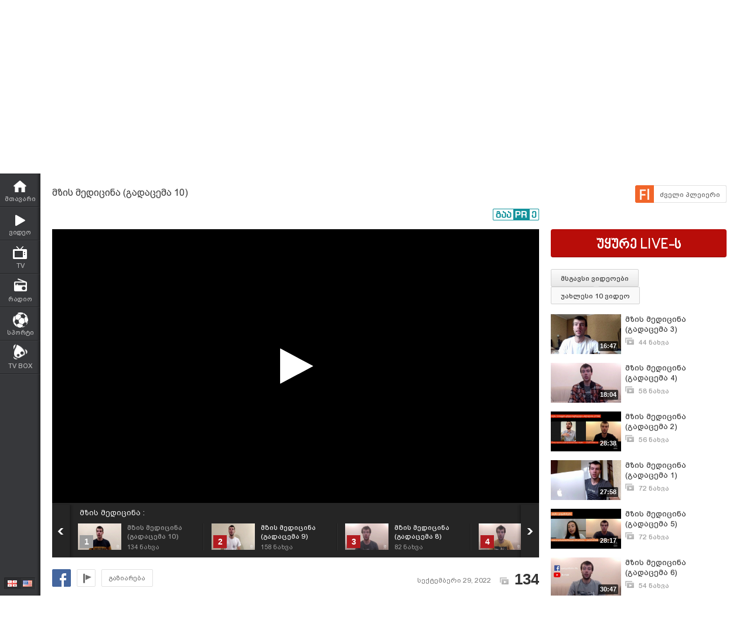

--- FILE ---
content_type: text/html; charset=UTF-8
request_url: https://www.myvideo.ge/?video_id=4140857
body_size: 15082
content:
<!DOCTYPE html>
<html lang="ka">
<head>
<title>მზის მედიცინა  (გადაცემა 10) - ტელეკომპანია მზე - MYVIDEO</title>
    <base href="https://www.myvideo.ge/" />
<meta http-equiv="Content-Type" content="text/html; charset=utf-8" />
<meta name="description" content="მზის მედიცინა
 გადაცემა 10
გადაცემის წამყვანი: ლერი შურღაია
სტუმარი: მარიამ თედორაძე

#mzetv" />
<meta name="keywords" content="" />
<meta name="ga-site-verification" content="HSNYVImM2uI-IR9jNVwBSFMP" />
<meta property="fb:admins" content="574937507" />
<meta property="fb:app_id" content="133923150476">
<meta property="fb:pages" content="115688861775209" />
<meta name="promo:hash" content="1708857c85e572a4a339fdedaf76d22181244767"/>
<meta property="og:title" content="მზის მედიცინა  (გადაცემა 10) - ტელეკომპანია მზე" />
<meta property="og:image" content="https://thumbs01.myvideo.ge/415/4140857_2.jpg" />
<meta property="og:site_name" content="myvideo.ge" />
<link rel="chrome-webstore-item" href="https://chrome.google.com/webstore/detail/aaoklflpeoclkejedeceapedlagjalle">
    <meta property="og:description" content="მზის მედიცინა
 გადაცემა 10
გადაცემის წამყვანი: ლერი შურღაია
სტუმარი: მარიამ თედორაძე

#mzetv" />
        <link rel="image_src" href="https://thumbs01.myvideo.ge/415/4140857_2.jpg" / >
<link rel="shortcut icon" href="https://www.myvideo.ge/favicons/favicon.ico">

    <link rel="canonical" href="https://www.myvideo.ge/v/4140857"/>
	<meta property="og:url" content="https://www.myvideo.ge/v/4140857" />
	<meta property="og:type" content="article" />
<meta name="propeller" content="76c41c94ceb1a2efb79ea52650097b90" />
<link href="https://embed.myvideo.ge/v3_css/main.css?v=7.1" rel="stylesheet" type="text/css" />
<link href="https://embed.myvideo.ge/v3_css/sprites_geo.css?v=3.04" rel="stylesheet" type="text/css" />
<link href="https://embed.myvideo.ge/v3_css/autoComplete.css" rel="stylesheet" type="text/css" />

<link href="https://embed.myvideo.ge/v4_css/reset.css" rel="stylesheet" type="text/css" />
<link href="/v4_css/widev3.css?v=80" rel="stylesheet" type="text/css" />

<link href="v3_css/ci/video.css?v=5.7" rel="stylesheet" type="text/css" /><link href="v3_css/pirobox_extended/style.css" class="piro_style" media="screen" title="white" rel="stylesheet" type="text/css" /><link href="v4_css/pages/video.css?v=18.1" rel="stylesheet" type="text/css" /><link href="v4_css/select2.min.css?v=1.11"   media="screen" title="white" rel="stylesheet" type="text/css" /><link href="Scripts/hashtags/myvideo.hashtags.css?v=5.1" rel="stylesheet" type="text/css" /><link href="/v4_css/_helpers/chan_header.css" rel="stylesheet" type="text/css" /><link rel='stylesheet' media='screen and (max-width: 1260px)' href='https://embed.myvideo.ge/v4_css/medium.css?v=81.0' />
<link href="https://embed.myvideo.ge/v4_css/lang_geo.css" rel="stylesheet" type="text/css" />
<script type="text/javascript" src="https://embed.myvideo.ge/Scripts/jquery_191.js"></script>
<script type="text/javascript" src="https://embed.myvideo.ge/Scripts/myvideo_new.js?v=1.2"></script>
<script type="text/javascript" src="https://embed.myvideo.ge/Scripts/resize/resize.js"></script>
    <link href="https://embed.myvideo.ge/v4_css/cesko.css?v=9" rel="stylesheet" type="text/css" />
<script type="text/javascript" src="https://embed.myvideo.ge/Scripts/cesko.js?v=8"></script>
<script type="text/javascript" charset="utf-8">;
        /**
        * update viewport width on orientation change
        */
        /*function adapt_to_orientation() {
          // determine new screen_width
          var screen_width;
          if (window.orientation == 0 || window.orientation == 180) {
            // portrait
            alert('bbbbb');
            screen_width = 'width=600';
          } else if (window.orientation == 90 || window.orientation == -90) {
            // landscape
            alert('aaaa');
            screen_width = 'width=950';
          }

          // resize meta viewport
          $('meta[name=viewport]').attr('content', screen_width);
        }

        $(document).ready(function() {

          // bind to handler
          $('body').bind('orientationchange', adapt_to_orientation);

          // call now
          adapt_to_orientation();
        });*/

  </script>

<!--[if lt IE 9]>
<link rel="stylesheet" type="text/css" href="" id="ie_css_holder" />

<script>
$("#global_wrapper").myvideoResize({
            small_css_path: "https://embed.myvideo.ge/v4_css/medium.css",
            large_css_path: "https://embed.myvideo.ge/v4_css/wide.css",
            small_sessions_path: "",
            large_sessions_path: ""
});
</script>
<![endif]-->


<!-- Generated by OpenX 2.8.1 -->

	
<script type='text/javascript'><!--// <![CDATA[
    var OA_zones = {"81":"81","85":"85","120":"120","126":"126","109":"109"}// ]]> --></script>

<script async src="https://open5.myvideo.ge/delivery/asyncjs.php"></script>



<script type='text/javascript' src='Scripts/select2.min.js?v=1.03'></script><script src="Scripts/video/coockie.js"></script><script src="Scripts/video/video.js?v=15.1"></script><script type="text/javascript" src="Scripts/video/pirobox_extended.js"></script><script src="Scripts/like_dislike/like_dislike.js?v=2.0"></script><script src="Scripts/like_dislike/like_dislike_pl.js?v=2.0"></script><script src="Scripts/video_report/video_report.js?v=1.0"></script><script src="Scripts/hashtags/jquery.autosize.js?v=1.0"></script><script src="Scripts/hashtags/myvideo.hashtags.js?v=2.0"></script><script type="text/javascript" src="Scripts/jquery.jcarousel.min.js"></script><script src="/Scripts/scroll/jquery.nanoscroller.js" type="text/javascript"></script>
<script language="JavaScript">
function MM_openBrWindow(theURL,winName,features) { //v2.0
  window.open(theURL,winName,features);
}

$(function() {
	/* IE Z-index Fix */
	/*if ($.browser.msie) {
		var zIndexNumber = 100000;
		$('div').each(function() {
			$(this).css('zIndex', zIndexNumber);
			zIndexNumber -= 10;
		});
	}*/
});
</script>

<script type="text/javascript">

	function showIframe(iframe_id,int)
	{
		$("#"+iframe_id).show();
		clearInterval(int);
	}

</script>
</head>
<body>
<div id="global_wrapper">
        <div id="mv_main_wrap" class="">
        <div id="fb-root"></div>
<!-- LEFT MENU -->
    <div id="mv_sidebar_nav">
        <div class="relative_wrapper">
                                    <ul>

                
                <li class="mv_home ">
                    <a href="https://www.myvideo.ge/">
                        <span>მთავარი</span>
                    </a>
                </li>

                <li class="mv_videos ">
                    <a href="/c/videos">
                        <span>ვიდეო</span>
                    </a>
                </li>
                <li class="mv_tv ">
                    <a href="/c/livetv">
                        <span>TV</span>
                    </a>
                </li>
                <li class="mv_live_radio ">
                    <a href="/radio">
                        <span>რადიო</span>
                    </a>
                </li>
                                                    <li class="mv_sport ">
                        <a href="/sport/">
                            <span>სპორტი</span>
                        </a>
                    </li>
                                                <!--
            <li class="mv_stream ">
                <a href="/live">
                    <span>სტრიმი</span>
                </a>
            </li>
            -->
                
                <!-- <li class="mv_persons ">
                <a href="/c/persons/">
                    <span>პერსონები</span>
                </a>
            </li> -->

                <li class="mv_tvbox">
                    <a href="https://tvbox.ge/" target="_blank">
                        <span>TV BOX</span>
                    </a>
                </li>
                            </ul>
                        <!--        <div class="fixed_adv_link">-->
            <!--            <a href="?CI=1&ci_c=ads">--><!--</a>-->
            <!--        </div>-->
                        <div class="lang_switcher ">
                <a  class="geo "></a>
                <a href="chenge_lang.php?lang_id=eng" class="eng enabled"></a>
            </div>

        </div>
    </div>
<!-- LEFT MENU END -->


    <!-- HEADER START-->
    <div id="mv_header" class="guest tbilisi2015">
        <div id="header-right-banner">
            <ins data-revive-zoneid="245" data-revive-id="c4ba57074726bccc845c340f188d7413"></ins>        </div>
        <div class="mv_width_wrapper">
                        <a id="mv_logo"  href="https://www.myvideo.ge/">
                            </a>

            
                        <!--SEARCH START-->
            <div class="mv_search">
                <form id="search_form" action="/c/search" method="GET" name="search_form">
                    <div class="kbd_cont">
                        <a class="kbd_flags" id="a-kbd"></a>
                    </div>
                    <input id="kbd" class="geo geocheck left" style="display: none;" type="checkbox" alt="Georgian Keyboard" checked="" value="" name="geo">
                    <input id="srch_str" class="srch_str mv_search_string left" type="text" value="" name="srch_str" autocomplete="off">
                    <div class="mv_search_submit_holder">
                        <input type="submit" onclick="document.getElementById('search_form').submit();" class="mv_search_submit bpgNino" value="ძიება" />
                    </div>
                    <div class="clear"></div>
                </form>
            </div>
            <!--SEARCH END-->


            <a id="mv_header_upl" href="/c/uploadnew" class="bpgNino ">ატვირთვა</a>

            <!--USER BLOCK START-->
            <div id="mv_userblock">
                                    <a href="#" class="show_auth_box white_big_button left bpgNino">ავტორიზაცია</a>
                    <a href="/c/register" class="white_big_button left bpgNino mv_reg">რეგისტრაცია</a>
                    <form id="mv_auth" name="mv_auth" action="log_in.php" method="POST">
                        <div class="mv_auth_relative">
                            <div class="auth_arrow"></div>
                            <div class="mv_auth_input_holder left">
                                <label class="bpgArial" for="g_user">ელ–ფოსტა</label>
                                <input type="text" name="g_user" id="g_user" tabindex="1" class="mv_text_input" />
                            </div>

                            <div class="mv_auth_input_holder">
                                <label class="bpgArial" for="g_pass">
                                    პაროლი                                    <a href="/?act=question">პაროლის აღდგენა</a>
                                </label>
                                <input type="password" name="g_pass" tabindex="2" id="g_pass" class="mv_text_input" />
                            </div>

                            <div class="mv_auth_submit_holder">
                                <input type="submit" name="Submit2" class="mv_login_button bpgNino" tabindex="4" value="საიტზე შესვლა"/>
                                <label class="mv_remember_me bpgArial">
                                    <input type="checkbox" name="rememberMe" tabindex="3" value="true" checked="checked" class="mv_remember_me_check"> დამიმახსოვრე                                </label>
                                <div class="clear"></div>
                            </div>

                            <div class="clear"></div>

                            <!--                         <a href="http://www.itdc.ge/index.php?lang_id=GEO&sec_id=5&info_id=509" target="_blank" tabindex="5" class="mv_fb_connect"></a>-->
                                                        
                            <!--     <a href="/?CI=1&ci_c=fb_login" tabindex="5" class="mv_fb_connect"></a>-->

                                                    </div>
                    </form>

                
                <div class="clear"></div>
            </div>
            <!--USER BLOCK END-->

            <div class="clear"></div>
            
            
        </div>
    </div>

<!-- HEADER END-->
<div class="clear"></div>
<style>

</style>
<script type="text/javascript">
        $(document).ready(function(){

        $('body').click(function(event){
            var target = $(event.target);
            if(!target.is('.annotations_beta a') && !target.is('.show_auth_box') && !target.is('#mv_auth') && !target.is('#mv_auth *') && !target.is('.header_sub_videos_wrap *') && !target.is('#header_show_sub_videos')){
                $('#mv_auth').hide().removeClass('opened');
                $('#header_sub_videos').hide().removeClass('open');
                $('#header_show_sub_videos').removeClass('active');
            }
        });

        $('body').keypress(function(e){
            if(e.keyCode == 27){
                if($('#mv_auth').hasClass('opened')){
                    $('#mv_auth').hide().removeClass('opened');
                }
            }
        });

        $('.show_auth_box').click(function(event){
            event.preventDefault();
            if($('#mv_auth').hasClass('opened')){
                $('#mv_auth').hide().removeClass('opened');
            }else{
                $('#mv_auth').show().addClass('opened');
            }
        });



        $('#a-kbd').click(function(e)
        {
            e.preventDefault();

            $('#kbd').click();

            if($('#kbd').is(":checked")) {
                $(this).attr('title','ქართული კლავიატურის გათიშვა');
                $(this).animate({
                    left:'+0px'
                },'fast');
            } else {

                $(this).attr('title','ქართული კლავიატურის ჩართვა');
                $(this).animate({
                    left:'-29px'
                },'fast');
            }
        });



        $("#srch_str").keypress(function(event)
        {
            if(event.which == 96) {
                if($('#kbd').is(":checked")) {
                    $('#a-kbd').attr('title','ქართული კლავიატურის ჩართვა');
                    $('#a-kbd').animate({
                        left:'-29px'
                    },'fast');
                } else {
                    $('#a-kbd').attr('title','ქართული კლავიატურის გათიშვა');
                    $('#a-kbd').animate({
                        left:'+0px'
                    },'fast');
                }
            }
        });
        
                $("#srch_str").autocompleteCustom(
            "ajax/srch.php",
            {
                delay:50,
                minChars:3,
                matchSubset:1,
                matchContains:1,
                cacheLength:40,
                onItemSelect:srch_item_find,

                //onFindValue:findValue,
                //formatItem:formatItem,
                autoFill:false
            }
        );
            })
    function srch_item_find(li) {
        $('#search_form').submit();
    }
        GeoKBD.map('search_form', 'srch_str','geo');
    GeoKBD.map('mv_auth', 'feedback_text','geo');
</script>

<script type="text/javascript">
    // menu
    var zIndexNum = 999;
    function createHoverMenu(menu_id,button_id)
    {
        var sp_b_hov = false;
        $("#"+menu_id).hover(
            function () {
                $(this).show();
                sp_b_hov = true;
                $("#"+button_id).addClass(button_id+"_hover");
            },
            function () {
                $(this).hide();
                sp_b_hov = false;
                $("#"+button_id).removeClass(button_id+"_hover");
            }
        );

        $("#"+button_id).hover(
            function () {
                zIndexNum++;
                $('#'+menu_id).show();
                $('#'+menu_id).css('zIndex', zIndexNum);
                $("#"+button_id).addClass(button_id+"_hover");

            },
            function () {
                $('#'+menu_id).animate({opacity: 1.0}, 200,function() {
                    if (!sp_b_hov){
                        $('#'+menu_id).hide();
                        $("#"+button_id).removeClass(button_id+"_hover");
                    }
                });
            }
        );
    }
    $(document).ready(function(){
        createHoverMenu('hovermenu','bt_video');
        createHoverMenu('hovermenu_movies','bt_movies');
        createHoverMenu('hovermenu_tv','bt_television');
    })
</script>
        
<script>
    $(document).ready(function(){
        $('.mv_show_user_menu').click(function(event){
            event.preventDefault();
            if($('#mv_top_user_menu').hasClass('animating')){
                return false;
            }
            $('#mv_top_user_menu').addClass('animating');
            if($('#mv_top_user_menu').is(":visible")){
                $('#mv_top_user_menu').stop(true,true).hide();
                $('#mv_top_user_menu').removeClass('animating');
            }else{
                $('#mv_top_user_menu').stop(true,true).show();
                $('#mv_top_user_menu').removeClass('animating');
            }
            
        });
        
        $('#adm_tools').click(function(event){
            event.preventDefault();
            if($('#admin_drop_down').hasClass('animatings')){
                return false;
            }
            $('#provider_drop_down').hide();
            $('#mv_top_user_menu').addClass('animatings');
            if($('#admin_drop_down').is(":visible")){
                $('#admin_drop_down').stop(true,true).hide();
                $('#admin_drop_down').removeClass('animatings');
            }else{
                $('#admin_drop_down').stop(true,true).show();
                $('#admin_drop_down').removeClass('animatings');
            }
        });
        
        $('#provider_drop_down_link').click(function(event){
            event.preventDefault();
            if($('#provider_drop_down').hasClass('animatings')){
                return false;
            }
            $('#admin_drop_down').hide();
            $('#mv_top_user_menu').addClass('animatings');
            if($('#provider_drop_down').is(":visible")){
                $('#provider_drop_down').stop(true,true).hide();
                $('#provider_drop_down').removeClass('animatings');
            }else{
                $('#provider_drop_down').stop(true,true).show();
                $('#provider_drop_down').removeClass('animatings');
            }
        });
        
    });
</script>                
        
        <div id="mv_user_header" class="imaged ">
    <div class="mv_user_header_bg" style="background-image:url(https://static01.myvideo.ge/channels/headers/headers_1848130.jpg?v=8153);background-color:;">
        <a href="tvmze"></a>
    </div>

    <div class="mv_user_header_info">
        <div class="mv_width_wrapper">
            <div class="mv_user_header_avatar">
                <a href="/tvmze">
                    <img src="https://static01.myvideo.ge/avatars/avat_1848130.png" />
                </a>
                                            </div>
                        <div class="mv_user_channel_name bpgArial  has_cat">
                <h1>
                    <a href="/tvmze"  >
                        ტელეკომპანია მზე                                                    <span class="is_verified tiper" title="ვერიფიცირებული მომხმარებელი"></span>
                                            </a>
                </h1>
                                <div class="mv_user_channel_cat">
                    <a href="https://www.myvideo.ge/c/videos/?ci_m=chans&chancat=10">
                        ტელევიზია                    </a>
                </div>
                        </div>
                        </div>
    </div>

    <div class="mv_user_header_buttons">
                        <div class="mv_user_buttons left">
                        <div class="mv_user_subscribe_cont left">
                                                    <a href="https://www.myvideo.ge/?CIA=1&ci_c=video&ci_m=login&modal=true&subscribe=subscribe" rel="content-650-420" un-data="გაუქმება" sub-data="გამოიწერე" subed-data="გამოწერილია" data-user="1848130" id="ajax_subscribe" class="pirobox mv_sub_user mv_ico_button_spaned bpgArial">
                        <span>გამოიწერე</span>
                    </a>
                                            </div>
                                                <a class="mv_ico_button small left mv_user_message" href="javascript:MM_openBrWindow('messenger.php?msg_reciever_id=1848130&sent_from_vid=4140857','Send','width=550,height=500')"></a>
                                                        <a href="https://tvmze.ge/" target="_blank" class="mv_ico_button text_ico mv_user_site left white" style="background-image:url('http://www.google.com/s2/favicons?domain=https://tvmze.ge/');">
                    tvmze.ge                </a>
                                                <a class="left mv_user_rss" title="RSS Feed" href="https://www.myvideo.ge/?CIA=1&ci_c=user_rss&user_id=1848130"></a>
                        <div class="clear"></div>
        </div>

        
                        <div class="right mv_chan_stats_cont">
            <div class="mv_chan_stats left total_video_views">
                5 018                <div>ნახვა</div>
            </div>
                        <div class="mv_chan_stats left total_subscribers">
                
                    5

                    <div>ხელმომწერი</div>
                            </div>
                        <div class="mv_chan_stats left total_videos">
                29                <div>ვიდეო</div>
            </div>
        </div>
            </div>

</div>                <!-- CONTENT WRAPPER START -->
        <div id="mv_content_wrapper" class="channel">

            <div class="mv_width_wrapper" id="mv_content_width_wrapper">



                                                                
                



                                                                                        <script type="text/javascript" src="https://ws.sharethis.com/button/buttons.js"></script>
<script type="text/javascript">stLight.options({publisher:'08b013db-5f1b-4709-9cc6-36e625ba24f3',tracking:'google'});</script>
<div class="two_cols" id="mv_video_page">
    <div id="mv_main_top_cont">
        
                    <h1 class="mv_video_title bpgArial ">მზის მედიცინა  (გადაცემა 10)</h1>
        

        <div class="mv_manage_buttons">
            
            
            
                                                <a href="/v/4140857&force_flash=1" id="slow_inet" class="mv_ico_button_spaned new_player_top_button flash right bpgArial">
                        <span>ძველი პლეიერი</span>
                    </a>
                            
                                    

        </div>

        <div class="clear"></div>
        <div class="mv_fb_like">
                                        <div class="left" style="margin-right: 10px;margin-top:5px;">
                    <div class="fb-share-button" data-href="https://www.myvideo.ge/v/4140857" data-layout="button_count"></div>
                </div>
                <div class="left" style="margin-right: 10px;margin-top:5px;">
                    <div class="fb-send" data-href="https://www.myvideo.ge/v/4140857"></div>
                </div>
                                                                            <a target="_blank" href="https://promo.ge/ge/guest/createAdvert?adv_url=https://www.myvideo.ge/v/4140857" id="promoge_advert"></a>
                    </div>
            </div>
    <div class="clear"></div>
    <div class="vd_main_cont">
        <div class="mv_video_player_cont">
            <div class="mv_video_player ">
                                        <script type="text/javascript">
        chromeAppInstalled = false;
        //check if chrome app is installed
        try {
            chrome.runtime.sendMessage("aaoklflpeoclkejedeceapedlagjalle", {message: "test"},
                function (reply) {
                    if (reply) {
                        chromeAppInstalled = true;
                    }
                });
        }
        catch (err) {
//            console.log(err);
        }
        function openChromeApp(seconds, volume) {
            var url = "https://www.myvideo.ge/?CIA=1&ci_c=chromeappembed&video_id=4140857";
            if (seconds) {
                url += "&elapsed=" + parseInt(seconds);
            }
            if(volume){
                url += "&v=" + parseInt(volume);
            }
            chrome.runtime.sendMessage("aaoklflpeoclkejedeceapedlagjalle", {openUrl: url}, function (reply) {
            });
        }
    </script>
    <div id="playlist_countdown">
                    <span class="st_facebook_hcount floated geo"
                  st_url="https://www.myvideo.ge/v/4140857" displayText="Share"></span>
        
        
                                <a href="https://www.myvideo.ge/?CIA=1&ci_c=video&ci_m=login&modal=true&subscribe=subscribe" rel="content-650-420" id="subscribe_after_video"
               class="pirobox" data-rel="გამოწერილია">
                <div class="upper_text">SUBSCRIBE</div>
                <div class="down_text bpgNino">გამოიწერე განახლებები</div>
            </a>
                <div class="clear"></div>
        <a id="play_video_again"></a>

        <div class="playlist_countdown_in">
            <div class="playlist_countdown_text bpgArial">
                შემდეგი ვიდეო ჩაირთვება <span
                    id="playlist_seconds">10</span> წამში            </div>
            <div class="playlist_countdown_butons">
                <a href="#" id="skip_countdown" class="bpgNino">შემდეგი ვიდეო</a>
                <a href="#" id="stay_on_video" class="bpgNino">გაუქმება</a>
            </div>
        </div>
            </div>

            
        <style type="text/css">
            #mv_video_page .mv_video_player_cont .mv_video_player {
                height: 467px;
                background: #000;
            }

            @media screen and (max-width: 1260px) {
                #mv_video_page .mv_video_player_cont .mv_video_player {
                    height: 338px;
                }
            }
        </style>

        <div id="mvplayer"></div>
                    <script type="text/javascript" src="Scripts/mvplayer/3.0/jwplayer.js?v=1.0"></script>
        
        
        <script type="text/javascript">
            var timer = 10;
            var countdown;
            var playTriggeredOnce = false;
            var jwplplayerSetup = jwplayer("mvplayer").setup({
                app: 'myvideo',
                                locale: {"download":"\u10d2\u10d0\u10d3\u10db\u10dd\u10ec\u10d4\u10e0\u10d0","adloading":"\u10d8\u10e2\u10d5\u10d8\u10e0\u10d7\u10d4\u10d1\u10d0 \u10e0\u10d4\u10d9\u10da\u10d0\u10db\u10d0","admessage":"\u10e0\u10d4\u10d9\u10da\u10d0\u10db\u10d0 \u10d3\u10d0\u10e1\u10e0\u10e3\u10da\u10d3\u10d4\u10d1\u10d0 xx \u10ec\u10d0\u10db\u10e8\u10d8","skiptext":"\u10d2\u10d0\u10db\u10dd\u10e2\u10dd\u10d5\u10d4","skipmessage":"\u10d2\u10d0\u10db\u10dd\u10e2\u10dd\u10d5\u10d4 xx \u10ec\u10d0\u10db\u10e8\u10d8","clickmessage":"\u10d8\u10dc\u10e4\u10dd\u10e0\u10db\u10d0\u10ea\u10d8\u10d8\u10e1\u10d7\u10d5\u10d8\u10e1 \u10d3\u10d0\u10d0\u10d9\u10da\u10d8\u10d9\u10d4"},
                                autostart: false,
                sources: [{
                    file: "http://tbs01-vod40.myvideo.ge/secure/415/4140857.mp4?key=jOG_0DbPWOUsov5k0wfocg&ttl=1768733387",
                    label: 'HD',
                    type: 'video/mp4'
                                        , 'default': true
                                    }
                                        , {
                        file: "http://tbs01-vod40.myvideo.ge/secure/415/360p/4140857.mp4?key=_GFBHhgan6UlTJG-c55WHQ&ttl=1768733387",
                        label: 'SD',
                        type: 'video/mp4'
                                            }
                                    ],

                                plugins: {
                    "https://www.myvideo.ge/Scripts/mvplayer/3.0/anotations.js": {
                        anotations: {
                            "data": [],
                            "link":[]
                        }
                    }
                },
                pip: {
                    enabled: (navigator.userAgent.toLowerCase().indexOf('chrome') > -1),
                    'clickCallback': function (instance, time) {
                        var volume = instance.jwGetVolume();
                        _gaq.push(['_trackEvent', 'pip', 'pip video open']);
                        //Facebook Pixel Event Tracking
                        fbq('track', 'VideoView pip');
                                                fbq('track', 'VideoViewPip');
                                                if (!chromeAppInstalled) {
                            chrome.webstore.install("", function (e) {
                                    chromeAppInstalled = true;
                                    openChromeApp(time, volume);
                                    instance.jwPause();
                                },
                                function (e) {
                                    console.log("install rejected");
                                }
                            );
                        } else {
                            openChromeApp(time, volume);
                            instance.jwPause();
                        }
                    }
                },
                                                                                advertisment: {
                    client: 'vast',
                    
                                        'skipoffset': 6,
                                        admessage: 'რეკლამა დასრულდება xx წამში',
                    skiptext: 'გამოტოვე',
                    skipmessage: 'გამოტოვე xx წამში',
                    schedule: {
                                                                        adbreak1: {
                            offset: "pre",
                            tag: "//open5.myvideo.ge/delivery/fc2.php?script=bannerTypeHtml:vastInlineBannerTypeHtml:vastInlineHtml&zones=pre-roll:0.0-0%3D24&nz=1&source=&r=R0.962825640570&block=1&format=vast&charset=UTF-8"
                        },
                        adbreak2: {
                            offset: "post",
                            tag: "//open5.myvideo.ge/delivery/fc2.php?script=bannerTypeHtml:vastInlineBannerTypeHtml:vastInlineHtml&zones=pre-roll:0.0-0%3D26&nz=1&source=&r=R0.174018141813&block=1&format=vast&charset=UTF-8"
                        }
                                                                    }
                },
                                                width: '100%',
                height: "100%",
                events: {
                    onPlay:function(stateHistory) {
                        if(playTriggeredOnce === false) {
                            //This check is needed because resuming from pause,stop state this event is fired again
                            //so we do not need to track it again
                            if (stateHistory.oldstate == 'BUFFERING' && stateHistory.newstate == 'PLAYING') {
                                playTriggeredOnce = true;
                                //Facebook Pixel Event Tracking
                                                                fbq('track', 'VideoView');
                                                            }
                        }
                    },
                    onComplete: function () {
                        if (this.getState() == 'IDLE') {
                            this.setFullscreen(false);
                            var pl = this;
                            $('#playlist_countdown').show();
                            $('#play_video_again').click(function (event) {
                                event.preventDefault();
                                clearInterval(countdown);
                                timer = 10;
                                $('#playlist_seconds').html(timer);
                                $('#playlist_countdown').hide();
                                pl.play();
                            });
                            var url = $('.mv_playlist_cont li.active').next('li').attr('data-id');
                            if (url) {
                                $('.playlist_countdown_in').show();
                                countdown = setInterval(function () {
                                    timer--;
                                    if (timer <= 0) {
                                        clearInterval(countdown);
                                        window.location = 'v/' + url;
                                        $('.playlist_countdown_text').html('მოითმინეთ, მიმდინარეობს გადამისამართება');
                                    } else {
                                        $('#playlist_seconds').html(timer);
                                    }

                                }, 1000);


                                $('#skip_countdown').click(function (event) {
                                    event.preventDefault();
                                    clearInterval(countdown);
                                    $('#playlist_countdown').hide();
                                    window.location = 'v/' + url;
                                });


                                $('#stay_on_video').click(function (event) {
                                    event.preventDefault();
                                    clearInterval(countdown);
                                    $('#playlist_countdown').hide();
                                });
                            }

                        }
                    }
                }
            });
        </script>
        <script type="text/javascript">
        $(document).ready(function () {
            $('.video_revind_comment_time').live('click', function (event) {
                event.preventDefault();
                var seconds = parseInt($(this).attr('data-time'));
                var duration = Math.round(jwplplayerSetup.getDuration());

                if (seconds > duration) {
                    return false;
                }

                jwplplayerSetup.seek(seconds);

                $('html, body').animate({
                    scrollTop: $(".mv_video_player_cont").offset().top - 100
                }, 1000);

            });
        });
    </script>
    <script>
        $(document).ready(function () {
            var stat_url = "flv_player/set_video_stats.php?video_id=4140857&user_id=";
            $.get(stat_url);
        });
    </script>
                            </div>
            <div class="clear"></div>
            <!--PLAYLIST START-->
                        <div class="mv_playlist_cont">
    <div class="mv_playlist_video_info">
        
        <a href="?CI=1&ci_c=userchan&ci_m=playlist&user_id=1848130&playlist_id=23037">
            მზის მედიცინა :
        </a>
    </div>
    <ul id="mv_video_playlist">
                        <li class="active first" data-id="4140857">
            <a href="/v/4140857" title="მზის მედიცინა  (გადაცემა 10)">
                <img src="https://thumbs01.myvideo.ge/415/4140857_2.jpg" width="74" height="45" />
                <div class="vd_pl_num">1</div>
                <div class="mv_pl_title_cont bpgArial">
                    <div class="mv_pl_title">
                        მზის მედიცინა  (გადაცემა 10)                    </div>
                    <div class="mv_pl_views">
                        <span>134</span> ნახვა                    </div>
                </div>
            </a>
        </li>
                                <li class="" data-id="4136117">
            <a href="/v/4136117" title="მზის მედიცინა (გადაცემა 9)">
                <img src="https://thumbs01.myvideo.ge/414/4136117.jpg" width="74" height="45" />
                <div class="vd_pl_num">2</div>
                <div class="mv_pl_title_cont bpgArial">
                    <div class="mv_pl_title">
                        მზის მედიცინა (გადაცემა 9)                    </div>
                    <div class="mv_pl_views">
                        <span>158</span> ნახვა                    </div>
                </div>
            </a>
        </li>
                                <li class="" data-id="4136114">
            <a href="/v/4136114" title="მზის მედიცინა (გადაცემა 8)">
                <img src="https://thumbs01.myvideo.ge/414/4136114.jpg" width="74" height="45" />
                <div class="vd_pl_num">3</div>
                <div class="mv_pl_title_cont bpgArial">
                    <div class="mv_pl_title">
                        მზის მედიცინა (გადაცემა 8)                    </div>
                    <div class="mv_pl_views">
                        <span>82</span> ნახვა                    </div>
                </div>
            </a>
        </li>
                                <li class="" data-id="4136107">
            <a href="/v/4136107" title="მზის მედიცინა  (გადაცემა 7)">
                <img src="https://thumbs01.myvideo.ge/414/4136107.jpg" width="74" height="45" />
                <div class="vd_pl_num">4</div>
                <div class="mv_pl_title_cont bpgArial">
                    <div class="mv_pl_title">
                        მზის მედიცინა  (გადაცემა 7)                    </div>
                    <div class="mv_pl_views">
                        <span>102</span> ნახვა                    </div>
                </div>
            </a>
        </li>
                                <li class="" data-id="4136091">
            <a href="/v/4136091" title="მზის მედიცინა  (გადაცემა 6)">
                <img src="https://thumbs01.myvideo.ge/414/4136091_2.jpg" width="74" height="45" />
                <div class="vd_pl_num">5</div>
                <div class="mv_pl_title_cont bpgArial">
                    <div class="mv_pl_title">
                        მზის მედიცინა  (გადაცემა 6)                    </div>
                    <div class="mv_pl_views">
                        <span>52</span> ნახვა                    </div>
                </div>
            </a>
        </li>
                                <li class="" data-id="4136090">
            <a href="/v/4136090" title="მზის მედიცინა (გადაცემა 5)">
                <img src="https://thumbs01.myvideo.ge/414/4136090_3.jpg" width="74" height="45" />
                <div class="vd_pl_num">6</div>
                <div class="mv_pl_title_cont bpgArial">
                    <div class="mv_pl_title">
                        მზის მედიცინა (გადაცემა 5)                    </div>
                    <div class="mv_pl_views">
                        <span>70</span> ნახვა                    </div>
                </div>
            </a>
        </li>
                                <li class="" data-id="4136088">
            <a href="/v/4136088" title="მზის მედიცინა  (გადაცემა 4)">
                <img src="https://thumbs01.myvideo.ge/414/4136088.jpg" width="74" height="45" />
                <div class="vd_pl_num">7</div>
                <div class="mv_pl_title_cont bpgArial">
                    <div class="mv_pl_title">
                        მზის მედიცინა  (გადაცემა 4)                    </div>
                    <div class="mv_pl_views">
                        <span>56</span> ნახვა                    </div>
                </div>
            </a>
        </li>
                                <li class="" data-id="4136084">
            <a href="/v/4136084" title="მზის მედიცინა  (გადაცემა 3)">
                <img src="https://thumbs01.myvideo.ge/414/4136084.jpg" width="74" height="45" />
                <div class="vd_pl_num">8</div>
                <div class="mv_pl_title_cont bpgArial">
                    <div class="mv_pl_title">
                        მზის მედიცინა  (გადაცემა 3)                    </div>
                    <div class="mv_pl_views">
                        <span>42</span> ნახვა                    </div>
                </div>
            </a>
        </li>
                                <li class="" data-id="4136077">
            <a href="/v/4136077" title="მზის მედიცინა  (გადაცემა 2)">
                <img src="https://thumbs01.myvideo.ge/414/4136077_3.jpg" width="74" height="45" />
                <div class="vd_pl_num">9</div>
                <div class="mv_pl_title_cont bpgArial">
                    <div class="mv_pl_title">
                        მზის მედიცინა  (გადაცემა 2)                    </div>
                    <div class="mv_pl_views">
                        <span>54</span> ნახვა                    </div>
                </div>
            </a>
        </li>
                                <li class=" last" data-id="4136066">
            <a href="/v/4136066" title="მზის მედიცინა  (გადაცემა 1)">
                <img src="https://thumbs01.myvideo.ge/414/4136066.jpg" width="74" height="45" />
                <div class="vd_pl_num">10</div>
                <div class="mv_pl_title_cont bpgArial">
                    <div class="mv_pl_title">
                        მზის მედიცინა  (გადაცემა 1)                    </div>
                    <div class="mv_pl_views">
                        <span>70</span> ნახვა                    </div>
                </div>
            </a>
        </li>
                    </ul>
</div>


<script>
$(document).ready(function() {
    $('#mv_video_playlist').jcarousel({
        start : 1    });
});
</script>                        <!--PLAYLIST END-->
        </div>
                        <!-- STATISTIC AND SHARE CONT START-->
        <div class="mv_video_statistic">
            <div class="left">
                <div class="left" style="margin-right: 10px;">
                    <ul class="share-group">
                        <li class="share-service-facebook">
                            <a href="http://www.facebook.com/dialog/share?app_id=133923150476&href=https%3A%2F%2Fwww.myvideo.ge%2Fv%2F4140857&redirect_uri=https%3A%2F%2Fwww.myvideo.ge%2F" onclick="javascript:window.open('http://www.facebook.com/dialog/share?app_id=133923150476&href=https%3A%2F%2Fwww.myvideo.ge%2Fv%2F4140857&redirect_uri=https%3A%2F%2Fwww.myvideo.ge%2F_work/fbredirect.html',
                                '', 'menubar=no,toolbar=no,resizable=yes,scrollbars=yes,height=600,width=600');return false;">
                                <span class="share-service-icon-facebook"></span>
                            </a>
                        </li>
<!--                        <li class="share-service-google">
                            <a href="https://plus.google.com/share?url=https%3A%2F%2Fwww.myvideo.ge%2Fv%2F4140857" onclick="javascript:window.open('https://plus.google.com/share?url=https%3A%2F%2Fwww.myvideo.ge%2F%3Fvideo_id%3D4140857','', 'menubar=no,toolbar=no,resizable=yes,scrollbars=yes,height=600,width=600');return false;">
                                <span class="share-service-icon-google"></span>
                            </a>
                        </li>
                        <li class="share-service-twitter">
                            <a href="https://twitter.com/intent/tweet?url=https%3A%2F%2Fwww.myvideo.ge%2Fv%2F4140857&text=მზის მედიცინა  (გადაცემა 10)" onclick="javascript:window.open('https://twitter.com/intent/tweet?url=https%3A%2F%2Fwww.myvideo.ge%2Fv%2F4140857&text=მზის მედიცინა  (გადაცემა 10)',
                                '', 'menubar=no,toolbar=no,resizable=yes,scrollbars=yes,height=600,width=600');return false;">
                                <span class="share-service-icon-twitter"></span>
                            </a>
                        </li>
                        <li class="share-service-ok">
                            <a href="http://www.odnoklassniki.ru/dk?st.cmd=addShare&st._surl=https%3A%2F%2Fwww.myvideo.ge%2F%3Fvideo_id%3D4140857&title=მზის მედიცინა  (გადაცემა 10)" onclick="javascript:window.open('http://www.odnoklassniki.ru/dk?st.cmd=addShare&st._surl=https%3A%2F%2Fwww.myvideo.ge%2F%3Fvideo_id%3D4140857&title=მზის მედიცინა  (გადაცემა 10)',
                                '', 'menubar=no,toolbar=no,resizable=yes,scrollbars=yes,height=600,width=600');return false;">
                                <span class="share-service-icon-ok"></span>
                            </a>
                        </li>
                        <li class="share-service-vk">
                            <a href="http://vkontakte.ru/share.php?url=https%3A%2F%2Fwww.myvideo.ge%2Fv%2F4140857" onclick="javascript:window.open('http://vkontakte.ru/share.php?url=https%3A%2F%2Fwww.myvideo.ge%2Fv%2F4140857',
                                '', 'menubar=no,toolbar=no,resizable=yes,scrollbars=yes,height=600,width=600');return false;">
                                <span class="share-service-icon-vk"></span>
                            </a>
                        </li>
                        <li class="share-service-pinterest">
                        <a href="http://pinterest.com/pin/create/button/?url=https%3A%2F%2Fwww.myvideo.ge%2Fv%2F4140857&description=%E1%83%9B%E1%83%96%E1%83%98%E1%83%A1+%E1%83%9B%E1%83%94%E1%83%93%E1%83%98%E1%83%AA%E1%83%98%E1%83%9C%E1%83%90++%28%E1%83%92%E1%83%90%E1%83%93%E1%83%90%E1%83%AA%E1%83%94%E1%83%9B%E1%83%90+10%29&is_video=true&media=https%3A%2F%2Fthumbs01.myvideo.ge%2Fscreens%2F415%2F4140857_2.jpg" onclick="javascript:window.open('http://pinterest.com/pin/create/button/?url=https%3A%2F%2Fwww.myvideo.ge%2Fv%2F4140857&description=%E1%83%9B%E1%83%96%E1%83%98%E1%83%A1+%E1%83%9B%E1%83%94%E1%83%93%E1%83%98%E1%83%AA%E1%83%98%E1%83%9C%E1%83%90++%28%E1%83%92%E1%83%90%E1%83%93%E1%83%90%E1%83%AA%E1%83%94%E1%83%9B%E1%83%90+10%29&is_video=true&media=https%3A%2F%2Fthumbs01.myvideo.ge%2Fscreens%2F415%2F4140857_2.jpg', '', 'menubar=no,toolbar=no,resizable=yes,scrollbars=yes,height=600,width=600');return false;">
                            <span class="share-service-icon-pinterest"></span>
                        </a>
                        </li>-->
                    </ul>
                </div>
                                <a href="#" class="mv_ico_button small left mv_report_video" id="report_button"></a>
                <script>
                    $(document).ready(function(){
                        videoReport.init();
                    });
                </script>
                <a href="#" class="mv_ico_button text left mv_share_tools">გაზიარება</a>
                            </div>
            <div class="right">
                <div class="mv_vid_upl_date">სექტემბერი 29, 2022</div>
                                    <div class="mv_vid_views">134</div>
                            </div>
            <div class="clear"></div>
        </div>
        <!-- STATISTIC AND SHARE CONT END-->

        <!-- REPORT FORM-->
                    <div id="report_form_holder" class="white_hidden_holder">
                <a id="close_report_box" class="close_box"></a>
                                   <p class="box_desc">
                       <a href="https://www.myvideo.ge//?CIA=1&ci_c=video&ci_m=login&modal=true" class="pirobox" rel="content-650-420">გაიარეთ ავტორიზაცია</a> ან                       <a href="https://www.myvideo.ge/c/register">დარეგისტრირდით</a>
                   </p>
                            </div>
                <!-- REPORT FORM END-->


        <!-- VIDEO SHARE TOOLS START -->
        <div id="mv_video_share_tools">
            
                
            <div id="embed">
                                                    <span> EMBED: </span>
                    <input class="embeed_input" name="url" id="show_embed_tools" type="text" readonly onclick="this.select()" value='<iframe width="640" height="360" src="//embed.myvideo.ge/flv_player/embed.php?video_id=4140857" frameborder="0" allowfullscreen="true"></iframe>' />
                    <div class="sp_help"><a title="ვიდეოს საიტზე ჩასასმელი კოდი" class="tiper"><img src="v3_imgs/transp.gif" width="19" height="17" /></a></div>
                                <span> URL: </span>
                <input class="embeed_input" name="url" type="text" value="https://www.myvideo.ge/v/4140857" readonly onclick="this.select()" />
                <div class="sp_help" style="margin-right:0px;"><a title="ლინკი ვიდეოზე" class="tiper"><img src="v3_imgs/transp.gif" width="19" height="17" /></a></div>
                <div class="clear"></div>
                <!-- EMBED TOOLS-->
                <div id="embed_customize">
                    <input type="hidden" value="//embed.myvideo.ge/flv_player/embed.php?video_id=4140857" id="embed_ur"/>
                    <input type="hidden" value="//embed.myvideo.ge/flv_player/jwconfigembed.php?video_id=4140857.mp4" data-player="https://embed.myvideo.ge/flv_player/j/playerl.swf" id="embed_ur_old" />
                    <a id="close_embed"></a>
                    <p class="embed_desc">აირჩიეთ პლეიერის სასურველი ზომა.</p>
                    <div class="clear"></div>
                    <ul class="embed_size">
                        <li class="share-embed-size small">
                            <a class="change_size" data-height="315" data-width="560">
                                <span class="share-embed-size-name">560 × 315</span>
                                <span class="share-embed-size-box default"></span>
                            </a>
                        </li>

                        <li class="share-embed-size medium selected">
                            <a class="change_size" data-height="360" data-width="640">
                                <span class="share-embed-size-name">640 × 360</span>
                                <span class="share-embed-size-box default"></span>
                            </a>
                        </li>

                        <li class="share-embed-size large">
                            <a class="change_size" data-height="480" data-width="853">
                                <span class="share-embed-size-name">853 × 480</span>
                                <span class="share-embed-size-box default"></span>
                            </a>
                        </li>

                        <li class="share-embed-size wide">
                            <a class="change_size" data-height="720" data-width="1280">
                                <span class="share-embed-size-name">1280 × 720</span>
                                <span class="share-embed-size-box default"></span>
                            </a>
                        </li>
                    </ul>

                    <div class="custom_embed">
                        <ul>
                            <li>
                                <label>Width:</label>
                                <input type="text" maxlength="4" value="640" class="custom_width"> <span class="px">px</span>
                            </li>
                            <li>
                                <label>Height:</label>
                                <input type="text" maxlength="4" value="361" class="custom_height"> <span class="px">px</span>
                            </li>
                        </ul>
                    </div>

                    <ul id="additional">
                        <li>
                           Embed ძველი ვერსია <input type="checkbox" id="old_style" value="" />
                        </li>

                    </ul>

                    <div class="clear"></div>

                </div>
                <!-- EMBED TOOLS-->
            </div>

        </div>
        <!-- VIDEO SHARE TOOLS END -->

        <!-- USER ACTIONS FOR VIDEO START-->
        <div class="mv_user_video_actions">
            <!-- VIDEO USER BLOCK START-->
            <div class='mv_user_block left'>
                <div class="mv_user_avatar left">
                    <a href="?user_id=1848130">
                        <img src="https://static01.myvideo.ge/avatars/avat_1848130.png" width="50" height="50" />
                    </a>
                </div>
                <div class="mv_user_info left">
                    <a href="?user_id=1848130" class="mv_user_name">mzetv</a>
                    <div class="mv_user_buttons">
                        <div class="mv_user_subscribe_cont left">
                                                            <a href="https://www.myvideo.ge/?CIA=1&ci_c=video&ci_m=login&modal=true&subscribe=subscribe" rel="content-650-420" un-data="გაუქმება" sub-data="გამოიწერე" subed-data="გამოწერილია" data-user="1848130" id="ajax_subscribe" class="pirobox mv_sub_user mv_ico_button_spaned bpgArial">
                                    <span>გამოიწერე</span>
                                </a>
                                                    </div>
                                                                                    <a class="mv_ico_button small left mv_user_message" href="javascript:MM_openBrWindow('messenger.php?msg_reciever_id=1848130&sent_from_vid=4140857','Send','width=550,height=500')"></a>
                                                                        </div>
                </div>
                <div class="clear"></div>
            </div>
            <!-- VIDEO USER BLOCK END-->
            <!-- VIDEO ACTIONS START-->
            <div class="mv_video_actions right">
                                <script>
                    $(document).ready(function(){



                        MyvideoLikeDis.target = '?CIA=1&ci_c=likedislike';
                        //MyvideoLikeDis.init();

                        // TEMP
                        var videoLikeDis = $('#myvideo_rating').MyvideoLikeDis({
                            'didFinishAction': function (data) {
                                if (!$('.ajax_subscribe').hasClass('subscribed')) {
                                    $('.ajax_subscribe').trigger('click');
                                }
                            }
                        }).data('plugin_MyvideoLikeDis');
                        // TEMP
                                            });

                    window.fbAsyncInit = function() {
                            FB.init({
                                appId      : '133923150476', // App ID
                                status     : true, // check login status
                                cookie     : true, // enable cookies to allow the server to access the session
                                xfbml      : true  // parse XFBML
                            });
                            FB.Event.subscribe('edge.create', function(href, widget) {
                                                            });
                    };
                </script>
                                                <!-- LIKE DISLIKE START-->
                <div id="myvideo_rating">
                    <div id="rating_buttons">
                        <a href="https://www.myvideo.ge//?CIA=1&ci_c=video&ci_m=login&modal=true&like_dislike=true&action_type=like&video_id=4140857" rel="content-650-420"  id="like" data-video-id="4140857"  class="likedislike inactive pirobox ">
                            <span>მომწონს</span>
                        </a>

                        <a href="https://www.myvideo.ge//?CIA=1&ci_c=video&ci_m=login&modal=true&like_dislike=true&action_type=dislike&video_id=4140857" rel="content-650-420" id="dislike" data-video-id="4140857"  class="likedislike inactive pirobox ">
                            <span>არ მომწონს</span>
                        </a>
                        <!--<div id="like_dislike_preaload_fade"></div>
                        <div id="like_dislike_preaload">
                            <img src="/v3_imgs/ci/small_preload.png">
                        </div>-->
                    </div>
                    <div class="rating_sprint_holder right hidden">
                        <div class="rating_sprint">
                            <div style="width: 50%" class="runner likes">
                                <div class="rating_divider"></div>
                            </div>
                            <div style="width: 50%" class="runner dislikes"></div>
                        </div>
                        <div class="clear"></div>
                        <div class="rating_desc">
                            <div class="left">
                                <span id="likes_count">0</span>  - მომწონს</div>
                            <div class="right">
                                <span id="dislikes_count">0</span>  - არ მომწონს</div>
                        </div>
                    </div>
                    <div class="clear"></div>
                </div>
                <!-- LIKE DISLIKE END -->
                            </div>
            <!-- VIDEO ACTIONS END-->
            <div class="clear"></div>
        </div>
        <!-- USER ACTIONS FOR VIDEO END-->

        	        <style>
		        .mv_video_desc{
			        line-height: 25px;
		        }
	        </style>
        
                <!-- VIDEO SECRIPTION-->

                    <div class="mv_video_desc bpgArial">
                მზის მედიცინა<br />
 გადაცემა 10<br />
გადაცემის წამყვანი: ლერი შურღაია<br />
სტუმარი: მარიამ თედორაძე<br />
<br />
<a class="myvideo_tag" href="c/videos/?ci_m=videoslist&tag=mzetv">#mzetv</a>            </div>
                <!-- VIDEO SECRIPTION-->
        
                            <span class="mv_video_desc bpgArial">
                    ტეგები :
                </span>
                <style>
                    .myvideo_tag{
                        line-height: 30px;
                    }
                </style>
                                    <a class="myvideo_tag" href="c/videos/?ci_m=videoslist&amp;tag=სამედიცინო">#სამედიცინო</a>
                                    <a class="myvideo_tag" href="c/videos/?ci_m=videoslist&amp;tag=მედიცინა">#მედიცინა</a>
                                    <a class="myvideo_tag" href="c/videos/?ci_m=videoslist&amp;tag=მედიცინაNews">#მედიცინაNews</a>
                                    <a class="myvideo_tag" href="c/videos/?ci_m=videoslist&amp;tag=Medicina">#Medicina</a>
                                    <a class="myvideo_tag" href="c/videos/?ci_m=videoslist&amp;tag=Samedicino">#Samedicino</a>
                            
                    <div style='text-align: center;margin-top:40px'>

                                              <ins data-revive-zoneid="328" data-revive-id="c4ba57074726bccc845c340f188d7413"></ins>                                        </div>
                    
        <!--COMMENTS START-->
        <div id="comments">
                            <div style="text-align: center;">კომენტარები გამორთულია ვიდეოს ავტორის მიერ</div>
                    </div>
        <!--COMMENTS END-->
            </div>

    <!--MAIN MEDIUM CONTAINER START-->
    <div class="vd_main_medium_cont">
    	            <div class="mv_sidebar_content_block" style="margin-top:0;">
                <a class="bpgNino" id="uschan_livetv" href="https://www.myvideo.ge/?act=dvr&chan=tvmze">
                    უყურე <span>live</span>-ს                </a>
            </div>
            	        <!-- BANNER 300x250 -->

                <div class="mv_banner_300x250">
                                                                                                    <ins data-revive-zoneid="81" data-revive-id="c4ba57074726bccc845c340f188d7413"></ins>                                                                                </div>
                            <!-- BANNER 300x250 -->
        <!-- tabed related and user videos-->
                <div class="mv_video_user_related">
                            <ul class="mv_sorter_opts with_arrow">
                    <li class="selected">
                        <a href="" class="related_videos" rel="related_videos">
                            <span class="">მსგავსი ვიდეოები</span>
                        </a>
                        <span class="tab_arrow"></span>
                    </li>
                    <li class="last">
                        <a href="" class="lates_user_vids" video-id="4140857" video-user="1848130" rel="lates_user_vids">
                           <span class="">უახლესი 10 ვიდეო</span>
                        </a>
                        <span class="tab_arrow"></span>
                    </li>
                </ul>
                        <div class="clear"></div>
        </div>
                                <div id="related_videos" class="relateds">
                        <div class="mv_video_item small left_desc no_float">
            <div class="mv_video_item_cover_cont" >
                    <a  href="/v/4136084"  title="" class="vd_go_to_video " style="background-image:url(https://thumbs01.myvideo.ge/414/4136084.jpg); display:block;" ><div class="mv_video_item_cover_ico"></div></a><div class="timecode">16:47</div></div>            <div class="left_desc_cont">
                <a href="/v/4136084" class="mv_video_title bpgArial">მზის მედიცინა  (გადაცემა 3)</a>
                <div class="mv_vid_item_stats">
                                        <span class="mv_vid_item_views">44 ნახვა</span>
                    <span class="mv_vid_item_added">სექტემბერი  7, 2022</span>
                </div>
            </div>
            <div class="clear"></div>
        </div>
            <div class="mv_video_item small left_desc no_float">
            <div class="mv_video_item_cover_cont" >
                    <a  href="/v/4136088"  title="" class="vd_go_to_video " style="background-image:url(https://thumbs01.myvideo.ge/414/4136088.jpg); display:block;" ><div class="mv_video_item_cover_ico"></div></a><div class="timecode">18:04</div></div>            <div class="left_desc_cont">
                <a href="/v/4136088" class="mv_video_title bpgArial">მზის მედიცინა  (გადაცემა 4)</a>
                <div class="mv_vid_item_stats">
                                        <span class="mv_vid_item_views">58 ნახვა</span>
                    <span class="mv_vid_item_added">სექტემბერი  7, 2022</span>
                </div>
            </div>
            <div class="clear"></div>
        </div>
            <div class="mv_video_item small left_desc no_float">
            <div class="mv_video_item_cover_cont" >
                    <a  href="/v/4136077"  title="" class="vd_go_to_video " style="background-image:url(https://thumbs01.myvideo.ge/414/4136077_3.jpg); display:block;" ><div class="mv_video_item_cover_ico"></div></a><div class="timecode">28:38</div></div>            <div class="left_desc_cont">
                <a href="/v/4136077" class="mv_video_title bpgArial">მზის მედიცინა  (გადაცემა 2)</a>
                <div class="mv_vid_item_stats">
                                        <span class="mv_vid_item_views">56 ნახვა</span>
                    <span class="mv_vid_item_added">სექტემბერი  7, 2022</span>
                </div>
            </div>
            <div class="clear"></div>
        </div>
            <div class="mv_video_item small left_desc no_float">
            <div class="mv_video_item_cover_cont" >
                    <a  href="/v/4136066"  title="" class="vd_go_to_video " style="background-image:url(https://thumbs01.myvideo.ge/414/4136066.jpg); display:block;" ><div class="mv_video_item_cover_ico"></div></a><div class="timecode">27:58</div></div>            <div class="left_desc_cont">
                <a href="/v/4136066" class="mv_video_title bpgArial">მზის მედიცინა  (გადაცემა 1)</a>
                <div class="mv_vid_item_stats">
                                        <span class="mv_vid_item_views">72 ნახვა</span>
                    <span class="mv_vid_item_added">სექტემბერი  7, 2022</span>
                </div>
            </div>
            <div class="clear"></div>
        </div>
            <div class="mv_video_item small left_desc no_float">
            <div class="mv_video_item_cover_cont" >
                    <a  href="/v/4136090"  title="" class="vd_go_to_video " style="background-image:url(https://thumbs01.myvideo.ge/414/4136090_3.jpg); display:block;" ><div class="mv_video_item_cover_ico"></div></a><div class="timecode">28:17</div></div>            <div class="left_desc_cont">
                <a href="/v/4136090" class="mv_video_title bpgArial">მზის მედიცინა (გადაცემა 5)</a>
                <div class="mv_vid_item_stats">
                                        <span class="mv_vid_item_views">72 ნახვა</span>
                    <span class="mv_vid_item_added">სექტემბერი  7, 2022</span>
                </div>
            </div>
            <div class="clear"></div>
        </div>
            <div class="mv_video_item small left_desc no_float">
            <div class="mv_video_item_cover_cont" >
                    <a  href="/v/4136091"  title="" class="vd_go_to_video " style="background-image:url(https://thumbs01.myvideo.ge/414/4136091_2.jpg); display:block;" ><div class="mv_video_item_cover_ico"></div></a><div class="timecode">30:47</div></div>            <div class="left_desc_cont">
                <a href="/v/4136091" class="mv_video_title bpgArial">მზის მედიცინა  (გადაცემა 6)</a>
                <div class="mv_vid_item_stats">
                                        <span class="mv_vid_item_views">54 ნახვა</span>
                    <span class="mv_vid_item_added">სექტემბერი  7, 2022</span>
                </div>
            </div>
            <div class="clear"></div>
        </div>
            <div class="mv_video_item small left_desc no_float">
            <div class="mv_video_item_cover_cont" >
                    <a  href="/v/4136107"  title="" class="vd_go_to_video " style="background-image:url(https://thumbs01.myvideo.ge/414/4136107.jpg); display:block;" ><div class="mv_video_item_cover_ico"></div></a><div class="timecode">27:54</div></div>            <div class="left_desc_cont">
                <a href="/v/4136107" class="mv_video_title bpgArial">მზის მედიცინა  (გადაცემა 7)</a>
                <div class="mv_vid_item_stats">
                                        <span class="mv_vid_item_views">104 ნახვა</span>
                    <span class="mv_vid_item_added">სექტემბერი  7, 2022</span>
                </div>
            </div>
            <div class="clear"></div>
        </div>
            <div class="mv_video_item small left_desc no_float">
            <div class="mv_video_item_cover_cont" >
                    <a  href="/v/4136114"  title="" class="vd_go_to_video " style="background-image:url(https://thumbs01.myvideo.ge/414/4136114.jpg); display:block;" ><div class="mv_video_item_cover_ico"></div></a><div class="timecode">25:10</div></div>            <div class="left_desc_cont">
                <a href="/v/4136114" class="mv_video_title bpgArial">მზის მედიცინა (გადაცემა 8)</a>
                <div class="mv_vid_item_stats">
                                        <span class="mv_vid_item_views">84 ნახვა</span>
                    <span class="mv_vid_item_added">სექტემბერი  7, 2022</span>
                </div>
            </div>
            <div class="clear"></div>
        </div>
            <div class="mv_video_item small left_desc no_float">
            <div class="mv_video_item_cover_cont" >
                    <a  href="/v/4136117"  title="" class="vd_go_to_video " style="background-image:url(https://thumbs01.myvideo.ge/414/4136117.jpg); display:block;" ><div class="mv_video_item_cover_ico"></div></a><div class="timecode">30:29</div></div>            <div class="left_desc_cont">
                <a href="/v/4136117" class="mv_video_title bpgArial">მზის მედიცინა (გადაცემა 9)</a>
                <div class="mv_vid_item_stats">
                                        <span class="mv_vid_item_views">160 ნახვა</span>
                    <span class="mv_vid_item_added">სექტემბერი  7, 2022</span>
                </div>
            </div>
            <div class="clear"></div>
        </div>
            <div class="mv_video_item small left_desc no_float">
            <div class="mv_video_item_cover_cont" >
                    <a  href="/v/4136061"  title="" class="vd_go_to_video " style="background-image:url(https://thumbs01.myvideo.ge/414/4136061.jpg); display:block;" ><div class="mv_video_item_cover_ico"></div></a><div class="timecode">0:19</div></div>            <div class="left_desc_cont">
                <a href="/v/4136061" class="mv_video_title bpgArial">ანონსი გადაცემა მზის მედიცინა მზეზე</a>
                <div class="mv_vid_item_stats">
                                        <span class="mv_vid_item_views">84 ნახვა</span>
                    <span class="mv_vid_item_added">სექტემბერი  7, 2022</span>
                </div>
            </div>
            <div class="clear"></div>
        </div>
    </div>
                    </div>
    <!--MAIN MEDIUM CONTAINER END-->
</div>
<script type="text/javascript">
$(document).ready(function() {
	$('html, body').animate({scrollTop : $('#mv_main_top_cont').offset().top},200);
    $.piroBox_ext({
        piro_speed :1000,
        bg_alpha : 0.5,
        piro_scroll : true,
        piro_drag :false,
        piro_nav_pos: 'bottom'
    });
});
</script>
                                                                    <div class="clear"> </div>

            </div>
        </div>
        <!-- CONTENT WRAPPER END -->
                <div id="mv_footer" class="black">
            <footer>
<div class="mv_width_wrapper">
        <div class="footer_left_cont">
        <div class="copyright_cont">
            <a href="https://www.myvideo.ge/" class="footer_logo"></a>
            <div class="copy_years">© 2006-2026</div>
            <div class="clear"></div>
        </div>
        <ul>
            <!--<li>
                <a href="http://blog.myvideo.ge/" target="_blank">
                                    </a>
            </li>-->
            <li>
                <a href="?act=inc&p=agreement">
                    სამომხმარებლო შეთანხმება                </a>
            </li>
            <li>
                <a href="?act=inc&p=privacy">
                    კონფიდენციალურობის პოლიტიკა                </a>
            </li>
            <li>
                <a href="?act=inc&p=complaints">
                    <!--
                    საჩივრების განხილვის წესი
                    Procedure for reviewing complaints
                    -->
                    საჩივრების განხილვის წესი                </a>
            </li>
            <li>
                <a href="?act=inc&p=terms">
                    <!--
                    წესები და პირობები
                    Terms & Conditions
                    -->
                    წესები და პირობები                </a>
            </li>

            <li>
                <a href="/c/pages/?ci_m=branding">
                    ბრენდირებული არხები                </a> / 
                <!--<a href="/c/pages/?ci_m=partners">-->
                <a href="/partnersinfo">
                    პარტნიორული სისტემა                </a>
            </li>
            
            <li>
                <a href="?CI=1&ci_c=ads">
                    რეკლამა                </a>
            </li>
            
            
                    </ul>
    </div>
    
    <div class="footer_right_cont">
        <div class="left">
            <div class="footer_block left">
                <a class="footer_link videos" href="/c/videos/">
                    ვიდეო                </a>
                <ul>
                    <li>
                        <a href="/c/videos/?ci_m=chans">ბრენდირებული არხები</a>
                    </li>
                    <li>
                        <a href="/c/videos/?ci_m=chans&partners=true">პარტნიორები</a>
                    </li>
                    <li>
                        <a href="/c/videos/?ci_m=videoslist&favs=true">რჩეული ვიდეოები</a>
                    </li>
                    <li>
                        <a href="/c/videos/?ci_m=videoslist">ვიდეო კატეგორიები</a>
                    </li>
                </ul>
            </div>
                        <div class="clear"></div>
        </div>
        <div class="left footer_block no_margin">
            <a class="footer_link music" href="/c/music/">
                მუსიკა            </a>
            <a class="footer_link live" href="/c/livetv/">
                ტელევიზია            </a>
            <a class="footer_link stream no_border" href="/live/">
                LIVE სტრიმები            </a>
        </div>
        <div class="clear"></div>
    </div>
    
    <div class="clear"></div>

    
    <div class="black_separator"></div>
    
    <div class="footer-lower">
        <div class="lang_counter">
                                    <div class="mv_footer_counter">
                <script type="text/javascript">

    var _gaq = _gaq || [];
    _gaq.push(['_setAccount', 'UA-279341-3']);
    _gaq.push(['_trackPageview']);



    (function() {
        var ga = document.createElement('script'); ga.type = 'text/javascript'; ga.async = true;
        ga.src = ('https:' == document.location.protocol ? 'https://ssl' : 'http://www') + '.google-analytics.com/ga.js';
        var s = document.getElementsByTagName('script')[0]; s.parentNode.insertBefore(ga, s);
    })();


</script>

<!-- TOP.GE ASYNC COUNTER CODE -->
<div id="top-ge-counter-container" data-site-id="8500"></div>
<script async src="//counter.top.ge/counter.js"></script>
<!-- / END OF TOP.GE COUNTER CODE -->

    <!-- Facebook Pixel Code -->
    <script>
        !function(f,b,e,v,n,t,s){if(f.fbq)return;n=f.fbq=function(){n.callMethod?
            n.callMethod.apply(n,arguments):n.queue.push(arguments)};if(!f._fbq)f._fbq=n;
            n.push=n;n.loaded=!0;n.version='2.0';n.queue=[];t=b.createElement(e);t.async=!0;
            t.src=v;s=b.getElementsByTagName(e)[0];s.parentNode.insertBefore(t,s)}(window,
            document,'script','https://connect.facebook.net/en_US/fbevents.js');

        fbq('init', '108602762846037');
        fbq('track', "PageView");</script>
    <noscript><img height="1" width="1" style="display:none"
                   src="https://www.facebook.com/tr?id=108602762846037&ev=PageView&noscript=1"
        /></noscript>
    <!-- End Facebook Pixel Code -->
            </div>
            <div class="mv_lang_changer ">
                <a  class="geo "></a>
                <a href="chenge_lang.php?lang_id=eng" class="eng enabled"></a>
            </div>
        </div>
                <div>
            <img src="v4_imgs/adult-content.svg">
        </div>
    </div>
    
    <script type="text/javascript" src="//delivery.promo.ge/res/delivery/init.js"></script>
    
    </div>

<script>(function(d, s, id) {
  var js, fjs = d.getElementsByTagName(s)[0];
  if (d.getElementById(id)) return;
  js = d.createElement(s); js.id = id;
  js.src = "//connect.facebook.net/ka_GE/all.js#xfbml=1&version=v2.5";
  fjs.parentNode.insertBefore(js, fjs);
}(document, 'script', 'facebook-jssdk'));</script>
</footer>



    <link rel="manifest" href="/manifest.json" />
    <script src="https://cdn.onesignal.com/sdks/OneSignalSDK.js" async=""></script>
    <script>

        function setOneSignalTags() {
                        OneSignal.deleteTags([
                'userId',
                'user_name',
                'gender',
                'birthdate',
                'hasChannel',
                'userStatus',
                'isPartner'
            ]).then(function(tagsSent) {
                // Callback called when tags have finished sending
                //console.log(tagsSent);
            });
            
        }

        var OneSignal = window.OneSignal || [];
        OneSignal.push(function() {
            OneSignal.init({
                appId: "ec1c7b86-fb47-42b9-9ed2-5164b0d25886",
            });

            OneSignal.isPushNotificationsEnabled(function(isEnabled) {
                if (isEnabled) {
                    //console.log("Push notifications are enabled!");
                    setOneSignalTags()
                } else {
                    //console.log("Push notifications are not enabled yet.");
                }
            });

            OneSignal.on('subscriptionChange', function(isSubscribed) {
                setOneSignalTags()
            });


        });
    </script>
        </div>
        <script async src="https://pagead2.googlesyndication.com/pagead/js/adsbygoogle.js?client=ca-pub-8303667315096736" crossorigin="anonymous"></script>
    </div>
</div>

<script defer src="https://static.cloudflareinsights.com/beacon.min.js/vcd15cbe7772f49c399c6a5babf22c1241717689176015" integrity="sha512-ZpsOmlRQV6y907TI0dKBHq9Md29nnaEIPlkf84rnaERnq6zvWvPUqr2ft8M1aS28oN72PdrCzSjY4U6VaAw1EQ==" data-cf-beacon='{"version":"2024.11.0","token":"08d8578b936d47ed8c50425efe464242","server_timing":{"name":{"cfCacheStatus":true,"cfEdge":true,"cfExtPri":true,"cfL4":true,"cfOrigin":true,"cfSpeedBrain":true},"location_startswith":null}}' crossorigin="anonymous"></script>
</body>
</html>


--- FILE ---
content_type: text/html; charset=utf-8
request_url: https://www.google.com/recaptcha/api2/aframe
body_size: 270
content:
<!DOCTYPE HTML><html><head><meta http-equiv="content-type" content="text/html; charset=UTF-8"></head><body><script nonce="J-Zfrb6Dy6z4mKGaWtGhIA">/** Anti-fraud and anti-abuse applications only. See google.com/recaptcha */ try{var clients={'sodar':'https://pagead2.googlesyndication.com/pagead/sodar?'};window.addEventListener("message",function(a){try{if(a.source===window.parent){var b=JSON.parse(a.data);var c=clients[b['id']];if(c){var d=document.createElement('img');d.src=c+b['params']+'&rc='+(localStorage.getItem("rc::a")?sessionStorage.getItem("rc::b"):"");window.document.body.appendChild(d);sessionStorage.setItem("rc::e",parseInt(sessionStorage.getItem("rc::e")||0)+1);localStorage.setItem("rc::h",'1768718993532');}}}catch(b){}});window.parent.postMessage("_grecaptcha_ready", "*");}catch(b){}</script></body></html>

--- FILE ---
content_type: image/svg+xml
request_url: https://www.myvideo.ge/v4_imgs/menu_radio.svg
body_size: -47
content:
<svg xmlns="http://www.w3.org/2000/svg" width="18" height="18">
  <path fill="#FFF" d="M16.8885 4.41429C17.541 4.65857 18 5.28429 18 6v10.2857C18 17.2329 17.1945 18 16.2 18H1.8C.8055 18 0 17.2329 0 16.2857V6c0-.94714.8055-1.71429 1.8-1.71429h10.5255L4.887 1.42714 5.508 0l11.3805 4.41429zM13.5 16.2857c1.4895 0 2.7-1.1528 2.7-2.5714s-1.2105-2.5714-2.7-2.5714c-1.4895 0-2.7 1.1528-2.7 2.5714s1.2105 2.5714 2.7 2.5714zM1.8 9.42857h1.8V7.71429h1.8v1.71428h10.8V6H1.8v3.42857z"/>
</svg>


--- FILE ---
content_type: application/x-javascript
request_url: https://www.myvideo.ge/Scripts/mvplayer/3.0/jwplayer.js?v=1.0
body_size: 22407
content:
if(typeof jwplayer==="undefined"){jwplayer=function(){if(jwplayer.api){return jwplayer.api.selectPlayer.apply(this,arguments)}};jwplayer.version="6.12.0";jwplayer.vid=document.createElement("video");jwplayer.audio=document.createElement("audio");jwplayer.source=document.createElement("source");(function(){var m=this;var b={};var g=Array.prototype,s=Object.prototype,u=Function.prototype;var l=g.slice,e=g.concat,o=s.toString,j=s.hasOwnProperty;var f=g.map,i=g.forEach,h=g.filter,a=g.every,q=g.some,n=g.indexOf,c=Array.isArray,r=Object.keys;var t=function(v){if(v instanceof t){return v}if(!(this instanceof t)){return new t(v)}};var d=t.each=t.forEach=function(A,x,w){if(A==null){return A}if(i&&A.forEach===i){A.forEach(x,w)}else{if(A.length===+A.length){for(var v=0,z=A.length;v<z;v++){if(x.call(w,A[v],v,A)===b){return}}}else{var y=t.keys(A);for(var v=0,z=y.length;v<z;v++){if(x.call(w,A[y[v]],y[v],A)===b){return}}}}return A};t.map=t.collect=function(y,x,w){var v=[];if(y==null){return v}if(f&&y.map===f){return y.map(x,w)}d(y,function(B,z,A){v.push(x.call(w,B,z,A))});return v};t.find=t.detect=function(y,w,x){var v;k(y,function(B,z,A){if(w.call(x,B,z,A)){v=B;return true}});return v};t.filter=t.select=function(y,v,x){var w=[];if(y==null){return w}if(h&&y.filter===h){return y.filter(v,x)}d(y,function(B,z,A){if(v.call(x,B,z,A)){w.push(B)}});return w};t.every=t.all=function(y,w,x){w||(w=t.identity);var v=true;if(y==null){return v}if(a&&y.every===a){return y.every(w,x)}d(y,function(B,z,A){if(!(v=v&&w.call(x,B,z,A))){return b}});return !!v};var k=t.some=t.any=function(y,w,x){w||(w=t.identity);var v=false;if(y==null){return v}if(q&&y.some===q){return y.some(w,x)}d(y,function(B,z,A){if(v||(v=w.call(x,B,z,A))){return b}});return !!v};t.size=function(v){if(v==null){return 0}return v.length===+v.length?v.length:t.keys(v).length};t.after=function(w,v){return function(){if(--w<1){return v.apply(this,arguments)}}};var p=function(v){if(v==null){return t.identity}if(t.isFunction(v)){return v}return t.property(v)};t.sortedIndex=function(C,B,y,x){y=p(y);var A=y.call(x,B);var v=0,z=C.length;while(v<z){var w=(v+z)>>>1;y.call(x,C[w])<A?v=w+1:z=w}return v};t.find=t.detect=function(y,w,x){var v;k(y,function(B,z,A){if(w.call(x,B,z,A)){v=B;return true}});return v};var k=t.some=t.any=function(y,w,x){w||(w=t.identity);var v=false;if(y==null){return v}if(q&&y.some===q){return y.some(w,x)}d(y,function(B,z,A){if(v||(v=w.call(x,B,z,A))){return b}});return !!v};t.contains=t.include=function(w,v){if(w==null){return false}if(w.length!==+w.length){w=t.values(w)}return t.indexOf(w,v)>=0};t.where=function(w,v){return t.filter(w,t.matches(v))};t.difference=function(w){var v=e.apply(g,l.call(arguments,1));return t.filter(w,function(x){return !t.contains(v,x)})};t.without=function(v){return t.difference(v,l.call(arguments,1))};t.indexOf=function(z,x,y){if(z==null){return -1}var v=0,w=z.length;if(y){if(typeof y=="number"){v=(y<0?Math.max(0,w+y):y)}else{v=t.sortedIndex(z,x);return z[v]===x?v:-1}}if(n&&z.indexOf===n){return z.indexOf(x,y)}for(;v<w;v++){if(z[v]===x){return v}}return -1};t.partial=function(v){var w=l.call(arguments,1);return function(){var x=0;var y=w.slice();for(var z=0,A=y.length;z<A;z++){if(y[z]===t){y[z]=arguments[x++]}}while(x<arguments.length){y.push(arguments[x++])}return v.apply(this,y)}};t.memoize=function(x,w){var v={};w||(w=t.identity);return function(){var y=w.apply(this,arguments);return t.has(v,y)?v[y]:(v[y]=x.apply(this,arguments))}};t.delay=function(w,x){var v=l.call(arguments,2);return setTimeout(function(){return w.apply(null,v)},x)};t.defer=function(v){return t.delay.apply(t,[v,1].concat(l.call(arguments,1)))};t.keys=function(x){if(!t.isObject(x)){return[]}if(r){return r(x)}var w=[];for(var v in x){if(t.has(x,v)){w.push(v)}}return w};t.pick=function(w){var x={};var v=e.apply(g,l.call(arguments,1));d(v,function(y){if(y in w){x[y]=w[y]}});return x};t.isArray=c||function(v){return o.call(v)=="[object Array]"};t.isObject=function(v){return v===Object(v)};d(["Arguments","Function","String","Number","Date","RegExp"],function(v){t["is"+v]=function(w){return o.call(w)=="[object "+v+"]"}});if(!t.isArguments(arguments)){t.isArguments=function(v){return !!(v&&t.has(v,"callee"))}}if(typeof(/./)!=="function"){t.isFunction=function(v){return typeof v==="function"}}t.isFinite=function(v){return isFinite(v)&&!isNaN(parseFloat(v))};t.isNaN=function(v){return t.isNumber(v)&&v!=+v};t.isBoolean=function(v){return v===true||v===false||o.call(v)=="[object Boolean]"};t.isNull=function(v){return v===null};t.isUndefined=function(v){return v===void 0};t.has=function(w,v){return j.call(w,v)};t.identity=function(v){return v};t.constant=function(v){return function(){return v}};t.property=function(v){return function(w){return w[v]}};t.matches=function(v){return function(x){if(x===v){return true}for(var w in v){if(v[w]!==x[w]){return false}}return true}};t.result=function(v,x){if(v==null){return void 0}var w=v[x];return t.isFunction(w)?w.call(v):w};m._=t}).call(jwplayer);(function(c){var h=c.utils={};var i=c._;h.exists=function(m){switch(typeof(m)){case"string":return(m.length>0);case"object":return(m!==null);case"undefined":return false}return true};h.styleDimension=function(m){return m+(m.toString().indexOf("%")>0?"":"px")};h.getAbsolutePath=function(s,r){if(!h.exists(r)){r=document.location.href}if(!h.exists(s)){return}if(a(s)){return s}var t=r.substring(0,r.indexOf("://")+3);var q=r.substring(t.length,r.indexOf("/",t.length+1));var n;if(s.indexOf("/")===0){n=s.split("/")}else{var o=r.split("?")[0];o=o.substring(t.length+q.length+1,o.lastIndexOf("/"));n=o.split("/").concat(s.split("/"))}var m=[];for(var p=0;p<n.length;p++){if(!n[p]||!h.exists(n[p])||n[p]==="."){continue}else{if(n[p]===".."){m.pop()}else{m.push(n[p])}}}return t+q+"/"+m.join("/")};function a(n){if(!h.exists(n)){return}var o=n.indexOf("://");var m=n.indexOf("?");return(o>0&&(m<0||(m>o)))}h.extend=function(){var n=Array.prototype.slice.call(arguments,0);if(n.length>1){var p=n[0],m=function(r,q){if(q!==undefined&&q!==null){p[r]=q}};for(var o=1;o<n.length;o++){h.foreach(n[o],m)}return p}return null};var d=window.console=window.console||{log:function(){}};h.log=function(){var m=Array.prototype.slice.call(arguments,0);if(typeof d.log==="object"){d.log(m)}else{d.log.apply(d,m)}};var e=i.memoize(function(n){var m=navigator.userAgent.toLowerCase();return(m.match(n)!==null)});function l(m){return function(){return e(m)}}h.isFF=l(/firefox/i);h.isChrome=l(/chrome/i);h.isIPod=l(/iP(hone|od)/i);h.isIPad=l(/iPad/i);h.isSafari602=l(/Macintosh.*Mac OS X 10_8.*6\.0\.\d* Safari/i);h.isIETrident=function(m){if(m){m=parseFloat(m).toFixed(1);return e(new RegExp("trident/.+rv:\\s*"+m,"i"))}return e(/trident/i)};h.isMSIE=function(m){if(m){m=parseFloat(m).toFixed(1);return e(new RegExp("msie\\s*"+m,"i"))}return e(/msie/i)};h.isIE=function(m){if(m){m=parseFloat(m).toFixed(1);if(m>=11){return h.isIETrident(m)}else{return h.isMSIE(m)}}return h.isMSIE()||h.isIETrident()};h.isOpera=function(){return e(/OPR/i)};h.isSafari=function(){return(e(/safari/i)&&!e(/chrome/i)&&!e(/chromium/i)&&!e(/android/i))};h.isIOS=function(m){if(m){return e(new RegExp("iP(hone|ad|od).+\\sOS\\s"+m,"i"))}return e(/iP(hone|ad|od)/i)};h.isAndroidNative=function(m){return h.isAndroid(m,true)};h.isAndroid=function(m,n){if(n&&e(/chrome\/[123456789]/i)&&!e(/chrome\/18/)){return false}if(m){if(h.isInt(m)&&!/\./.test(m)){m=""+m+"."}return e(new RegExp("Android\\s*"+m,"i"))}return e(/Android/i)};h.isMobile=function(){return h.isIOS()||h.isAndroid()};h.isIframe=function(){return(window.frameElement&&(window.frameElement.nodeName==="IFRAME"))};h.saveCookie=function(m,n){document.cookie="jwplayer."+m+"="+n+"; path=/"};h.getCookies=function(){var p={};var o=document.cookie.split("; ");for(var n=0;n<o.length;n++){var m=o[n].split("=");if(m[0].indexOf("jwplayer.")===0){p[m[0].substring(9,m[0].length)]=m[1]}}return p};h.isInt=function(m){return parseFloat(m)%1===0};h.typeOf=function(n){if(n===null){return"null"}var m=typeof n;if(m==="object"){if(i.isArray(n)){return"array"}}return m};h.translateEventResponse=function(o,m){var q=h.extend({},m);if(o===c.events.JWPLAYER_FULLSCREEN&&!q.fullscreen){q.fullscreen=(q.message==="true");delete q.message}else{if(typeof q.data==="object"){var p=q.data;delete q.data;q=h.extend(q,p)}else{if(typeof q.metadata==="object"){h.deepReplaceKeyName(q.metadata,["__dot__","__spc__","__dsh__","__default__"],["."," ","-","default"])}}}var n=["position","duration","offset"];h.foreach(n,function(r,s){if(q[s]){q[s]=Math.round(q[s]*1000)/1000}});return q};h.flashVersion=function(){if(h.isAndroid()){return 0}var m=navigator.plugins,n;try{if(m!=="undefined"){n=m["Shockwave Flash"];if(n){return parseInt(n.description.replace(/\D+(\d+)\..*/,"$1"),10)}}}catch(p){}if(typeof window.ActiveXObject!=="undefined"){try{n=new window.ActiveXObject("ShockwaveFlash.ShockwaveFlash");if(n){return parseInt(n.GetVariable("$version").split(" ")[1].split(",")[0],10)}}catch(o){}}return 0};h.getScriptPath=function(o){var m=document.getElementsByTagName("script");for(var n=0;n<m.length;n++){var p=m[n].src;if(p&&p.indexOf(o)>=0){return p.substr(0,p.indexOf(o))}}return""};h.deepReplaceKeyName=function(p,n,m){switch(c.utils.typeOf(p)){case"array":for(var o=0;o<p.length;o++){p[o]=c.utils.deepReplaceKeyName(p[o],n,m)}break;case"object":h.foreach(p,function(s,u){var t;if(n instanceof Array&&m instanceof Array){if(n.length!==m.length){return}else{t=n}}else{t=[n]}var q=s;for(var r=0;r<t.length;r++){q=q.replace(new RegExp(n[r],"g"),m[r])}p[q]=c.utils.deepReplaceKeyName(u,n,m);if(s!==q){delete p[s]}});break}return p};var f=h.pluginPathType={ABSOLUTE:0,RELATIVE:1,CDN:2};h.getPluginPathType=function(n){if(typeof n!=="string"){return}n=n.split("?")[0];var o=n.indexOf("://");if(o>0){return f.ABSOLUTE}var m=n.indexOf("/");var p=h.extension(n);if(o<0&&m<0&&(!p||!isNaN(p))){return f.CDN}return f.RELATIVE};h.getPluginName=function(m){return m.replace(/^(.*\/)?([^-]*)-?.*\.(swf|js)$/,"$2")};h.getPluginVersion=function(m){return m.replace(/[^-]*-?([^\.]*).*$/,"$1")};h.isYouTube=function(n,m){return(m==="youtube")||(/^(http|\/\/).*(youtube\.com|youtu\.be)\/.+/).test(n)};h.youTubeID=function(n){try{return(/v[=\/]([^?&]*)|youtu\.be\/([^?]*)|^([\w-]*)$/i).exec(n).slice(1).join("").replace("?","")}catch(m){return""}};h.isRtmp=function(m,n){return(m.indexOf("rtmp")===0||n==="rtmp")};h.foreach=function(n,m){var o,p;for(o in n){if(h.typeOf(n.hasOwnProperty)==="function"){if(n.hasOwnProperty(o)){p=n[o];m(o,p)}}else{p=n[o];m(o,p)}}};h.isHTTPS=function(){return(window.location.href.indexOf("https")===0)};h.repo=function(m){var n="http://www.myvideo.ge/";if(m){if(typeof m.app=="string"){if(m.app=="myvideo-az"){n="http://www.myvideo.az/"}}}try{if(h.isHTTPS()){n=n.replace("http://","https://")}}catch(o){}return n};h.versionCheck=function(o){var q=("0"+o).split(/\W/);var p=c.version.split(/\W/);var n=parseFloat(q[0]);var m=parseFloat(p[0]);if(n>m){return false}else{if(n===m){if(parseFloat("0"+q[1])>parseFloat(p[1])){return false}}}return true};h.ajax=function(s,q,m,r){var o;var p=false;if(s.indexOf("#")>0){s=s.replace(/#.*$/,"")}if(b(s)&&h.exists(window.XDomainRequest)){o=new window.XDomainRequest();o.onload=k(o,s,q,m,r);o.ontimeout=o.onprogress=function(){};o.timeout=5000}else{if(h.exists(window.XMLHttpRequest)){o=new window.XMLHttpRequest();o.onreadystatechange=g(o,s,q,m,r)}else{if(m){m("",s,o)}return o}}if(o.overrideMimeType){o.overrideMimeType("text/xml")}o.onerror=j(m,s,o);try{o.open("GET",s,true)}catch(n){p=true}setTimeout(function(){if(p){if(m){m(s,s,o)}return}try{o.send()}catch(t){if(m){m(s,s,o)}}},0);return o};function b(m){return(m&&m.indexOf("://")>=0)&&(m.split("/")[2]!==window.location.href.split("/")[2])}function j(m,o,n){return function(){m("Error loading file",o,n)}}function g(n,q,o,m,p){return function(){if(n.readyState===4){switch(n.status){case 200:k(n,q,o,m,p)();break;case 404:m("File not found",q,n)}}}}function k(n,q,o,m,p){return function(){var r,u;if(p){o(n)}else{try{r=n.responseXML;if(r){u=r.firstChild;if(r.lastChild&&r.lastChild.nodeName==="parsererror"){if(m){m("Invalid XML",q,n)}return}}}catch(t){}if(r&&u){return o(n)}var s=h.parseXML(n.responseText);if(s&&s.firstChild){n=h.extend({},n,{responseXML:s})}else{if(m){m(n.responseText?"Invalid XML":q,q,n)}return}o(n)}}}h.parseXML=function(m){var n;try{if(window.DOMParser){n=(new window.DOMParser()).parseFromString(m,"text/xml");if(n.childNodes&&n.childNodes.length&&n.childNodes[0].firstChild.nodeName==="parsererror"){return}}else{n=new window.ActiveXObject("Microsoft.XMLDOM");n.async="false";n.loadXML(m)}}catch(o){return}return n};h.between=function(n,o,m){return Math.max(Math.min(n,m),o)};h.seconds=function(o){if(i.isNumber(o)){return o}o=o.replace(",",".");var m=o.split(":");var n=0;if(o.slice(-1)==="s"){n=parseFloat(o)}else{if(o.slice(-1)==="m"){n=parseFloat(o)*60}else{if(o.slice(-1)==="h"){n=parseFloat(o)*3600}else{if(m.length>1){n=parseFloat(m[m.length-1]);n+=parseFloat(m[m.length-2])*60;if(m.length===3){n+=parseFloat(m[m.length-3])*3600}}else{n=parseFloat(o)}}}}return n};h.serialize=function(m){if(m===null){return null}else{if(m.toString().toLowerCase()==="true"){return true}else{if(m.toString().toLowerCase()==="false"){return false}else{if(isNaN(Number(m))||m.length>5||m.length===0){return m}else{return Number(m)}}}}};h.addClass=function(o,n){var m=i.isString(o.className)?o.className.split(" "):[];var p=i.isArray(n)?n:n.split(" ");i.each(p,function(q){if(!i.contains(m,q)){m.push(q)}});o.className=h.trim(m.join(" "))};h.removeClass=function(o,p){var n=i.isString(o.className)?o.className.split(" "):[];var m=i.isArray(p)?p:p.split(" ");o.className=h.trim(i.difference(n,m).join(" "))};h.emptyElement=function(m){while(m.firstChild){m.removeChild(m.firstChild)}};h.indexOf=i.indexOf;h.noop=function(){};h.canCast=function(){var m=c.cast;return !!(m&&i.isFunction(m.available)&&m.available())}})(jwplayer);(function(j){var p=j.utils,g=50000,b={},s,a={},i=null,o={},c=false;function q(u){var v=document.createElement("style");if(u){v.appendChild(document.createTextNode(u))}v.type="text/css";document.getElementsByTagName("head")[0].appendChild(v);return v}p.cssDisableTextSelection=function(u,x){var w="user-select",v={};x=x||"";v[w]=x;v["-webkit-"+w]=x;v["-ms-"+w]=x;v["-moz-"+w]=x;v["-o-"+w]=x;if(typeof u==="string"){k(u,v)}else{k.style(u,v)}};p.cssKeyframes=function(x,y){var v=b.keyframes;if(!v){v=q();b.keyframes=v}var w=v.sheet;var u="@keyframes "+x+" { "+y+" }";n(w,u,w.cssRules.length);n(w,u.replace(/(keyframes|transform)/g,"-webkit-$1"),w.cssRules.length);n(w,u.replace(/(keyframes|transform)/g,"-moz-$1"),w.cssRules.length);n(w,u.replace(/(keyframes|transform)/g,"-o-$1"),w.cssRules.length);n(w,u.replace(/(keyframes|transform)/g,"-moz-$1"),w.cssRules.length)};var k=p.css=function(v,x,w){w=w||false;if(!a[v]){a[v]={}}if(!d(a[v],x,w)){return}if(c){if(b[v]){b[v].parentNode.removeChild(b[v])}b[v]=q(r(v));return}if(!b[v]){var u=s&&s.sheet&&s.sheet.cssRules&&s.sheet.cssRules.length||0;if(!s||u>g){s=q()}b[v]=s}if(i!==null){i.styleSheets[v]=a[v];return}f(v)};k.hasClass=function(v,u){return(" "+v.className+" ").indexOf(" "+u+" ")>-1};k.style=function(x,w,u){if(x===undefined||x===null){return}if(x.length===undefined){x=[x]}var v={};t(v,w);if(i!==null&&!u){x.__cssRules=e(x.__cssRules,v);if(j._.indexOf(i.elements,x)<0){i.elements.push(x)}return}m(x,v)};k.block=function(u){if(i===null){i={id:u,styleSheets:{},elements:[]}}};k.unblock=function(x){if(i&&(!x||i.id===x)){for(var u in i.styleSheets){f(u)}for(var v=0;v<i.elements.length;v++){var w=i.elements[v];m(w,w.__cssRules)}i=null}};function e(v,u){v=v||{};for(var w in u){v[w]=u[w]}return v}function d(v,y,u){var x=false,w,z;for(w in y){z=h(w,y[w],u);if(z!==""){if(z!==v[w]){v[w]=z;x=true}}else{if(v[w]!==undefined){delete v[w];x=true}}}return x}function t(u,w){for(var v in w){u[v]=h(v,w[v])}}function l(u){u=u.split("-");for(var v=1;v<u.length;v++){u[v]=u[v].charAt(0).toUpperCase()+u[v].slice(1)}return u.join("")}function h(w,x,u){if(!p.exists(x)){return""}var v=u?" !important":"";if(typeof x==="string"&&isNaN(x)){if((/png|gif|jpe?g/i).test(x)&&x.indexOf("url")<0){return"url("+x+")"}return x+v}if(x===0||w==="z-index"||w==="opacity"){return""+x+v}if((/color/i).test(w)){return"#"+p.pad(x.toString(16).replace(/^0x/i,""),6)+v}return Math.ceil(x)+"px"+v}function m(z,u){for(var x=0;x<z.length;x++){var w=z[x],y,v;if(w!==undefined&&w!==null){for(y in u){v=l(y);if(w.style[v]!==u[y]){w.style[v]=u[y]}}}}}function f(u){var x=b[u].sheet,w,y,v;if(x){w=x.cssRules;y=o[u];v=r(u);if(y!==undefined&&y<w.length&&w[y].selectorText===u){if(v===w[y].cssText){return}x.deleteRule(y)}else{y=w.length;o[u]=y}n(x,v,y)}}function n(v,x,u){try{v.insertRule(x,u)}catch(w){}}function r(u){var w=a[u];u+=" { ";for(var v in w){u+=v+": "+w[v]+"; "}return u+"}"}p.clearCss=function(v){for(var w in a){if(w.indexOf(v)>=0){delete a[w]}}for(var u in b){if(u.indexOf(v)>=0){f(u)}}};p.transform=function(v,x){var u="transform",w={};x=x||"";w[u]=x;w["-webkit-"+u]=x;w["-ms-"+u]=x;w["-moz-"+u]=x;w["-o-"+u]=x;if(typeof v==="string"){k(v,w)}else{k.style(v,w)}};p.dragStyle=function(u,v){k(u,{"-webkit-user-select":v,"-moz-user-select":v,"-ms-user-select":v,"-webkit-user-drag":v,"user-select":v,"user-drag":v})};p.transitionStyle=function(u,v){if(navigator.userAgent.match(/5\.\d(\.\d)? safari/i)){return}k(u,{"-webkit-transition":v,"-moz-transition":v,"-o-transition":v,transition:v})};p.animate=function(v,x){var u="animation",w={};x=x||"";w[u]=x;w["-webkit-"+u]=x;w["-ms-"+u]=x;w["-moz-"+u]=x;w["-o-"+u]=x;if(typeof v==="string"){k(v,w)}else{k.style(v,w)}};p.transformTransition=function(u,v){k(u,{"-moz-transition":"-moz-transform "+v,"-webkit-transition":"-webkit-transform "+v,"-ms-transition":"-ms-transform "+v,transition:"transform "+v})};p.scaleStyle=function(u,v){k(u,{"-moz-transform":v,"-ms-transform":v,"-webkit-transform":v,transform:v})};p.rotate=function(u,v){p.transform(u,"rotate("+v+"deg)")};p.rgbHex=function(u){var v=String(u).replace("#","");if(v.length===3){v=v[0]+v[0]+v[1]+v[1]+v[2]+v[2]}return"#"+v.substr(-6)};p.hexToRgba=function(w,v){var x="rgb";var u=[parseInt(w.substr(1,2),16),parseInt(w.substr(3,2),16),parseInt(w.substr(5,2),16)];if(v!==undefined&&v!==100){x+="a";u.push(v/100)}return x+"("+u.join(",")+")"}})(jwplayer);(function(o){var e="video/",h="audio/",j="mp4",c="webm",n="ogg",b="aac",k="mp3",l="vorbis",p=jwplayer._,d=o.foreach,m={mp4:e+j,ogg:e+n,oga:h+n,vorbis:h+n,webm:e+c,aac:h+j,mp3:h+"mpeg",hls:"application/vnd.apple.mpegurl"},g={mp4:m[j],f4v:m[j],m4v:m[j],mov:m[j],m4a:m[b],f4a:m[b],aac:m[b],mp3:m[k],ogv:m[n],ogg:m[n],oga:m[l],vorbis:m[l],webm:m[c],m3u8:m.hls,m3u:m.hls,hls:m.hls},i="video",f={flv:i,f4v:i,mov:i,m4a:i,m4v:i,mp4:i,aac:i,f4a:i,mp3:"sound",smil:"rtmp",m3u8:"hls",hls:"hls"};var a=o.extensionmap={};d(g,function(q,r){a[q]={html5:r}});d(f,function(q,r){if(!a[q]){a[q]={}}a[q].flash=r});a.types=m;a.mimeType=function(r){var q;p.find(m,function(t,s){if(t===r){q=s;return true}});return q};a.extType=function(q){return a.mimeType(g[q])}})(jwplayer.utils);(function(b){var a=b.loaderstatus={NEW:0,LOADING:1,ERROR:2,COMPLETE:3};b.scriptloader=function(c){var f=jwplayer.events,h=b.extend(this,new f.eventdispatcher()),d=a.NEW;this.load=function(){if(d!==a.NEW){return}var l=b.scriptloader.loaders[c];if(l){d=l.getStatus();if(d<2){l.addEventListener(f.ERROR,e);l.addEventListener(f.COMPLETE,g);return}}var j=document.getElementsByTagName("head")[0]||document.documentElement;var k=document.createElement("script");var i=false;k.onload=k.onreadystatechange=function(m){if(!i&&(!this.readyState||this.readyState==="loaded"||this.readyState==="complete")){i=true;g(m);k.onload=k.onreadystatechange=null;if(j&&k.parentNode){j.removeChild(k)}}};k.onerror=e;k.src=c;j.insertBefore(k,j.firstChild);d=a.LOADING;b.scriptloader.loaders[c]=this};function e(i){d=a.ERROR;h.sendEvent(f.ERROR,i)}function g(i){d=a.COMPLETE;h.sendEvent(f.COMPLETE,i)}this.getStatus=function(){return d}};b.scriptloader.loaders={}})(jwplayer.utils);(function(a){a.trim=function(c){return c.replace(/^\s+|\s+$/g,"")};a.pad=function(e,d,c){if(!c){c="0"}while(e.length<d){e=c+e}return e};a.xmlAttribute=function(c,d){for(var e=0;e<c.attributes.length;e++){if(c.attributes[e].name&&c.attributes[e].name.toLowerCase()===d.toLowerCase()){return c.attributes[e].value.toString()}}return""};function b(c){if(c.indexOf("(format=m3u8-")>-1){return"m3u8"}else{return false}}a.extension=function(d){if(!d||d.substr(0,4)==="rtmp"){return""}var c=b(d);if(c){return c}d=d.substring(d.lastIndexOf("/")+1,d.length).split("?")[0].split("#")[0];if(d.lastIndexOf(".")>-1){return d.substr(d.lastIndexOf(".")+1,d.length).toLowerCase()}};a.stringToColor=function(c){c=c.replace(/(#|0x)?([0-9A-F]{3,6})$/gi,"$2");if(c.length===3){c=c.charAt(0)+c.charAt(0)+c.charAt(1)+c.charAt(1)+c.charAt(2)+c.charAt(2)}return parseInt(c,16)}})(jwplayer.utils);(function(b){var c="touchmove",d="touchstart",a="touchend",e="touchcancel";b.touch=function(f){var q=f,k=false,g={},i=null,l=false,j=b.touchEvents;document.addEventListener(c,h);document.addEventListener(a,n);document.addEventListener(e,h);f.addEventListener(d,h);f.addEventListener(a,h);function n(r){if(k){if(l){o(j.DRAG_END,r)}}l=false;k=false;i=null}function h(r){if(r.type===d){k=true;i=p(j.DRAG_START,r)}else{if(r.type===c){if(k){if(l){o(j.DRAG,r)}else{o(j.DRAG_START,r,i);l=true;o(j.DRAG,r)}}}else{if(k){if(l){o(j.DRAG_END,r)}else{r.cancelBubble=true;o(j.TAP,r)}}l=false;k=false;i=null}}}function o(s,t,u){if(g[s]){m(t);var r=u?u:p(s,t);if(r){g[s](r)}}}function p(s,u){var v=null;if(u.touches&&u.touches.length){v=u.touches[0]}else{if(u.changedTouches&&u.changedTouches.length){v=u.changedTouches[0]}}if(!v){return null}var t=q.getBoundingClientRect();var r={type:s,target:q,x:((v.pageX-window.pageXOffset)-t.left),y:v.pageY,deltaX:0,deltaY:0};if(s!==j.TAP&&i){r.deltaX=r.x-i.x;r.deltaY=r.y-i.y}return r}function m(r){if(r.preventManipulation){r.preventManipulation()}if(r.preventDefault){r.preventDefault()}}this.addEventListener=function(s,r){g[s]=r};this.removeEventListener=function(r){delete g[r]};return this}})(jwplayer.utils);(function(a){a.touchEvents={DRAG:"jwplayerDrag",DRAG_START:"jwplayerDragStart",DRAG_END:"jwplayerDragEnd",TAP:"jwplayerTap"}})(jwplayer.utils);(function(a){a.key=function(){this.edition=function(){return"ads"};this.token=function(){return"5V3tOP97EeK2SxIxOUCPzg"}}})(jwplayer.utils);(function(a){a.events={COMPLETE:"COMPLETE",ERROR:"ERROR",API_READY:"jwplayerAPIReady",JWPLAYER_READY:"jwplayerReady",JWPLAYER_FULLSCREEN:"jwplayerFullscreen",JWPLAYER_RESIZE:"jwplayerResize",JWPLAYER_ERROR:"jwplayerError",JWPLAYER_SETUP_ERROR:"jwplayerSetupError",JWPLAYER_MEDIA_BEFOREPLAY:"jwplayerMediaBeforePlay",JWPLAYER_MEDIA_BEFORECOMPLETE:"jwplayerMediaBeforeComplete",JWPLAYER_MEDIA_BUFFER:"jwplayerMediaBuffer",JWPLAYER_MEDIA_BUFFER_FULL:"jwplayerMediaBufferFull",JWPLAYER_MEDIA_ERROR:"jwplayerMediaError",JWPLAYER_MEDIA_LOADED:"jwplayerMediaLoaded",JWPLAYER_MEDIA_COMPLETE:"jwplayerMediaComplete",JWPLAYER_MEDIA_SEEK:"jwplayerMediaSeek",JWPLAYER_MEDIA_TIME:"jwplayerMediaTime",JWPLAYER_MEDIA_VOLUME:"jwplayerMediaVolume",JWPLAYER_MEDIA_META:"jwplayerMediaMeta",JWPLAYER_MEDIA_MUTE:"jwplayerMediaMute",JWPLAYER_AUDIO_TRACKS:"jwplayerAudioTracks",JWPLAYER_AUDIO_TRACK_CHANGED:"jwplayerAudioTrackChanged",JWPLAYER_MEDIA_LEVELS:"jwplayerMediaLevels",JWPLAYER_MEDIA_LANGS:"jwplayerMediaLangs",JWPLAYER_MEDIA_LANGS_CHANGED:"jwplaerMediaLangsChanged",JWPLAYER_MEDIA_LANGS_DISABLED:"jwplaerMediaLangsDisabled",JWPLAYER_MEDIA_LEVEL_CHANGED:"jwplayerMediaLevelChanged",JWPLAYER_MEDIA_LEVELS_DISABLED:"jwplayerMediaLevelsDisabled",JWPLAYER_CAPTIONS_CHANGED:"jwplayerCaptionsChanged",JWPLAYER_CAPTIONS_LIST:"jwplayerCaptionsList",JWPLAYER_CAPTIONS_LOADED:"jwplayerCaptionsLoaded",JWPLAYER_PLAYER_STATE:"jwplayerPlayerState",state:{BUFFERING:"BUFFERING",IDLE:"IDLE",PAUSED:"PAUSED",PLAYING:"PLAYING"},JWPLAYER_PLAYLIST_LOADED:"jwplayerPlaylistLoaded",JWPLAYER_PLAYLIST_ITEM:"jwplayerPlaylistItem",JWPLAYER_PLAYLIST_COMPLETE:"jwplayerPlaylistComplete",JWPLAYER_DISPLAY_CLICK:"jwplayerViewClick",JWPLAYER_PROVIDER_CLICK:"jwplayerProviderClick",JWPLAYER_VIEW_TAB_FOCUS:"jwplayerViewTabFocus",JWPLAYER_CONTROLS:"jwplayerViewControls",JWPLAYER_USER_ACTION:"jwplayerUserAction",JWPLAYER_CONTROLS_HIDDEN:"jwplayerViewControlsHidden",JWPLAYER_INSTREAM_CLICK:"jwplayerInstreamClicked",JWPLAYER_INSTREAM_DESTROYED:"jwplayerInstreamDestroyed",JWPLAYER_AD_TIME:"jwplayerAdTime",JWPLAYER_AD_ERROR:"jwplayerAdError",JWPLAYER_AD_CLICK:"jwplayerAdClicked",JWPLAYER_AD_COMPLETE:"jwplayerAdComplete",JWPLAYER_AD_IMPRESSION:"jwplayerAdImpression",JWPLAYER_AD_COMPANIONS:"jwplayerAdCompanions",JWPLAYER_AD_SKIPPED:"jwplayerAdSkipped",JWPLAYER_AD_PLAY:"jwplayerAdPlay",JWPLAYER_AD_PAUSE:"jwplayerAdPause",JWPLAYER_AD_META:"jwplayerAdMeta",JWPLAYER_CAST_AVAILABLE:"jwplayerCastAvailable",JWPLAYER_CAST_SESSION:"jwplayerCastSession",JWPLAYER_CAST_AD_CHANGED:"jwplayerCastAdChanged"}})(jwplayer);(function(a){var b=a.events,c=a.utils;b.eventdispatcher=function(j,d){var f=j,h=d,g,e;this.resetEventListeners=function(){g={};e=[]};this.resetEventListeners();this.addEventListener=function(k,n,m){try{if(!c.exists(g[k])){g[k]=[]}if(c.typeOf(n)==="string"){n=(new Function("return "+n))()}g[k].push({listener:n,count:m||null})}catch(l){c.log("error",l)}return false};this.removeEventListener=function(l,n){var k;if(!g[l]){return}try{if(n===undefined){g[l]=[];return}for(k=0;k<g[l].length;k++){if(g[l][k].listener.toString()===n.toString()){g[l].splice(k,1);break}}}catch(m){c.log("error",m)}return false};this.addGlobalListener=function(m,l){try{if(c.typeOf(m)==="string"){m=(new Function("return "+m))()}e.push({listener:m,count:l||null})}catch(k){c.log("error",k)}return false};this.removeGlobalListener=function(m){if(!m){return}try{for(var k=e.length;k--;){if(e[k].listener.toString()===m.toString()){e.splice(k,1)}}}catch(l){c.log("error",l)}return false};this.sendEvent=function(k,l){if(!c.exists(l)){l={}}c.extend(l,{id:f,version:a.version,type:k});if(h){c.log(k,l)}i(g[k],l,k);i(e,l,k)};function i(m,p,l){if(!m){return}for(var k=0;k<m.length;k++){var o=m[k];if(o){if(o.count!==null&&--o.count===0){delete m[k]}try{o.listener(p)}catch(n){c.log('Error handling "'+l+'" event listener ['+k+"]: "+n.toString(),o.listener,p)}}}}}})(window.jwplayer);(function(a){var c={},b={};a.plugins=function(){};a.plugins.loadPlugins=function(e,d){b[e]=new a.plugins.pluginloader(new a.plugins.model(c),d);return b[e]};a.plugins.registerPlugin=function(h,g,f,e){var d=a.utils.getPluginName(h);if(!c[d]){c[d]=new a.plugins.plugin(h)}c[d].registerPlugin(h,g,f,e)}})(jwplayer);(function(a){a.plugins.model=function(b){this.addPlugin=function(c){var d=a.utils.getPluginName(c);if(!b[d]){b[d]=new a.plugins.plugin(c)}return b[d]};this.getPlugins=function(){return b}}})(jwplayer);(function(b){var a=jwplayer.utils,c=jwplayer.events,d="undefined";b.pluginmodes={FLASH:0,JAVASCRIPT:1,HYBRID:2};b.plugin=function(e){var l=a.loaderstatus.NEW,m,k,f,n;var g=new c.eventdispatcher();a.extend(this,g);function h(){switch(a.getPluginPathType(e)){case a.pluginPathType.ABSOLUTE:return e;case a.pluginPathType.RELATIVE:return a.getAbsolutePath(e,window.location.href)}}function j(){n=setTimeout(function(){l=a.loaderstatus.COMPLETE;g.sendEvent(c.COMPLETE)},1000)}function i(){l=a.loaderstatus.ERROR;g.sendEvent(c.ERROR,{url:e})}this.load=function(){if(l===a.loaderstatus.NEW){if(e.lastIndexOf(".swf")>0){m=e;l=a.loaderstatus.COMPLETE;g.sendEvent(c.COMPLETE);return}else{if(a.getPluginPathType(e)===a.pluginPathType.CDN){l=a.loaderstatus.COMPLETE;g.sendEvent(c.COMPLETE);return}}l=a.loaderstatus.LOADING;var o=new a.scriptloader(h());o.addEventListener(c.COMPLETE,j);o.addEventListener(c.ERROR,i);o.load()}};this.registerPlugin=function(r,q,p,o){if(n){clearTimeout(n);n=undefined}f=q;if(p&&o){m=o;k=p}else{if(typeof p==="string"){m=p}else{if(typeof p==="function"){k=p}else{if(!p&&!o){m=r}}}}l=a.loaderstatus.COMPLETE;g.sendEvent(c.COMPLETE)};this.getStatus=function(){return l};this.getPluginName=function(){return a.getPluginName(e)};this.getFlashPath=function(){if(m){switch(a.getPluginPathType(m)){case a.pluginPathType.ABSOLUTE:return m;case a.pluginPathType.RELATIVE:if(e.lastIndexOf(".swf")>0){return a.getAbsolutePath(m,window.location.href)}return a.getAbsolutePath(m,h())}}return null};this.getJS=function(){return k};this.getTarget=function(){return f};this.getPluginmode=function(){if(typeof m!==d&&typeof k!==d){return b.pluginmodes.HYBRID}else{if(typeof m!==d){return b.pluginmodes.FLASH}else{if(typeof k!==d){return b.pluginmodes.JAVASCRIPT}}}};this.getNewInstance=function(p,o,q){return new k(p,o,q)};this.getURL=function(){return e}}})(jwplayer.plugins);(function(c){var a=c.utils,d=c.events,b=c._,e=a.foreach;c.plugins.pluginloader=function(m,k){var q=a.loaderstatus.NEW,j=false,f=false,o=k,l=b.size(o),r,h=false,g=new d.eventdispatcher();a.extend(this,g);function i(){if(!f){f=true;q=a.loaderstatus.COMPLETE;g.sendEvent(d.COMPLETE)}}function p(){if(h){return}if(!o||b.keys(o).length===0){i()}if(!f){var s=m.getPlugins();r=b.after(l,i);a.foreach(o,function(u){var v=a.getPluginName(u),y=s[v],x=y.getJS(),w=y.getTarget(),t=y.getStatus();if(t===a.loaderstatus.LOADING||t===a.loaderstatus.NEW){return}else{if(x&&!a.versionCheck(w)){g.sendEvent(d.ERROR,{message:"Incompatible player version"})}}r()})}}function n(t){if(h){return}var s="File not found";g.sendEvent(d.ERROR,{message:s});if(t.url){a.log(s,t.url)}p()}this.setupPlugins=function(v,t,x){var u={length:0,plugins:{}},w={length:0,plugins:{}},s=m.getPlugins();e(t.plugins,function(B,D){var C=a.getPluginName(B),E=s[C],F=E.getFlashPath(),G=E.getJS(),y=E.getURL();if(F){u.plugins[F]=a.extend({},D);u.plugins[F].pluginmode=E.getPluginmode();u.length++}try{if(G&&t.plugins&&t.plugins[y]){var z=document.createElement("div");z.id=v.id+"_"+C;z.style.position="absolute";z.style.top=0;z.style.zIndex=w.length+10;w.plugins[C]=E.getNewInstance(v,a.extend({},t.plugins[y]),z);w.length++;v.onReady(x(w.plugins[C],z,true));v.onResize(x(w.plugins[C],z))}}catch(A){a.log("ERROR: Failed to load "+C+".")}});v.plugins=w.plugins;return u};this.load=function(){if(a.exists(k)&&a.typeOf(k)!=="object"){p();return}q=a.loaderstatus.LOADING;j=true;e(k,function(t){if(a.exists(t)){var u=m.addPlugin(t);u.addEventListener(d.COMPLETE,p);u.addEventListener(d.ERROR,n)}});var s=m.getPlugins();e(s,function(t,u){u.load()});j=false;p()};this.destroy=function(){h=true;if(g){g.resetEventListeners();g=null}};this.pluginFailed=n;this.getStatus=function(){return q}}})(jwplayer);(function(a){a.parsers={localName:function(b){if(!b){return""}else{if(b.localName){return b.localName}else{if(b.baseName){return b.baseName}else{return""}}}},textContent:function(b){if(!b){return""}else{if(b.textContent){return a.utils.trim(b.textContent)}else{if(b.text){return a.utils.trim(b.text)}else{return""}}}},getChildNode:function(c,b){return c.childNodes[b]},numChildren:function(b){if(b.childNodes){return b.childNodes.length}else{return 0}}}})(jwplayer);(function(b){var a=b.parsers;var d=a.jwparser=function(){};var c="jwplayer";d.parseEntry=function(l,p){var e=[],n=[],m=b.utils.xmlAttribute,f="default",q="label",j="file",o="type";for(var k=0;k<l.childNodes.length;k++){var h=l.childNodes[k];if(h.prefix===c){var g=a.localName(h);if(g==="source"){delete p.sources;e.push({file:m(h,j),"default":m(h,f),label:m(h,q),type:m(h,o)})}else{if(g==="track"){delete p.tracks;n.push({file:m(h,j),"default":m(h,f),kind:m(h,"kind"),label:m(h,q)})}else{p[g]=b.utils.serialize(a.textContent(h));if(g==="file"&&p.sources){delete p.sources}}}}if(!p[j]){p[j]=p.link}}if(e.length){p.sources=[];for(k=0;k<e.length;k++){if(e[k].file.length>0){e[k][f]=(e[k][f]==="true")?true:false;if(!e[k].label.length){delete e[k].label}p.sources.push(e[k])}}}if(n.length){p.tracks=[];for(k=0;k<n.length;k++){if(n[k].file.length>0){n[k][f]=(n[k][f]==="true")?true:false;n[k].kind=(!n[k].kind.length)?"captions":n[k].kind;if(!n[k].label.length){delete n[k].label}p.tracks.push(n[k])}}}return p}})(jwplayer);(function(e){var b=jwplayer.utils,h=b.xmlAttribute,c=e.localName,a=e.textContent,d=e.numChildren;var g=e.mediaparser=function(){};var f="media";g.parseGroup=function(o,q){var n,l,k="tracks",j=[];function p(i){var r={zh:"Chinese",nl:"Dutch",en:"English",fr:"French",de:"German",it:"Italian",ja:"Japanese",pt:"Portuguese",ru:"Russian",es:"Spanish"};if(r[i]){return r[i]}return i}for(l=0;l<d(o);l++){n=o.childNodes[l];if(n.prefix===f){if(!c(n)){continue}switch(c(n).toLowerCase()){case"content":if(h(n,"duration")){q.duration=b.seconds(h(n,"duration"))}if(d(n)>0){q=g.parseGroup(n,q)}if(h(n,"url")){if(!q.sources){q.sources=[]}q.sources.push({file:h(n,"url"),type:h(n,"type"),width:h(n,"width"),label:h(n,"label")})}break;case"title":q.title=a(n);break;case"description":q.description=a(n);break;case"guid":q.mediaid=a(n);break;case"thumbnail":if(!q.image){q.image=h(n,"url")}break;case"player":break;case"group":g.parseGroup(n,q);break;case"subtitle":var m={};m.file=h(n,"url");m.kind="captions";if(h(n,"lang").length>0){m.label=p(h(n,"lang"))}j.push(m)}}}if(!q.hasOwnProperty(k)){q[k]=[]}for(l=0;l<j.length;l++){q[k].push(j[l])}return q}})(jwplayer.parsers);(function(g){var b=jwplayer.utils,a=g.textContent,e=g.getChildNode,f=g.numChildren,d=g.localName;g.rssparser={};g.rssparser.parse=function(o){var h=[];for(var m=0;m<f(o);m++){var n=e(o,m),k=d(n).toLowerCase();if(k==="channel"){for(var l=0;l<f(n);l++){var p=e(n,l);if(d(p).toLowerCase()==="item"){h.push(c(p))}}}}return h};function c(l){var m={};for(var j=0;j<l.childNodes.length;j++){var k=l.childNodes[j];var h=d(k);if(!h){continue}switch(h.toLowerCase()){case"enclosure":m.file=b.xmlAttribute(k,"url");break;case"title":m.title=a(k);break;case"guid":m.mediaid=a(k);break;case"pubdate":m.date=a(k);break;case"description":m.description=a(k);break;case"link":m.link=a(k);break;case"category":if(m.tags){m.tags+=a(k)}else{m.tags=a(k)}break}}m=g.mediaparser.parseGroup(l,m);m=g.jwparser.parseEntry(l,m);return new jwplayer.playlist.item(m)}})(jwplayer.parsers);(function(d){var b=d.utils;var c=d._;d.playlist=function(f){var g=[];f=(c.isArray(f)?f:[f]);c.each(f,function(h){g.push(new d.playlist.item(h))});return g};d.playlist.filterPlaylist=function(h,g){var f=[];c.each(h,function(k){k=b.extend({},k);k.sources=e(k.sources,false,g);if(!k.sources.length){return}for(var i=0;i<k.sources.length;i++){k.sources[i].label=k.sources[i].label||i.toString()}f.push(k)});return f};function a(h){if(!h||!h.file){return}var f=b.trim(""+h.file);var g=h.type;if(!g){var i=b.extension(f);g=b.extensionmap.extType(i)}return b.extend({},h,{file:f,type:g})}var e=d.playlist.filterSources=function(g,i,j){var h,k=[],f=(i?d.embed.flashCanPlay:d.embed.html5CanPlay);if(!g){return}c.each(g,function(l){var m=a(l);if(!m){return}if(f(m.file,m.type,j)){h=h||m.type;if(m.type===h){k.push(m)}}});return k}})(jwplayer);(function(b){var a=b.item=function(f){var c=jwplayer.utils,e=c.extend({},a.defaults,f),g,d,h;e.tracks=(f&&c.exists(f.tracks))?f.tracks:[];if(e.sources.length===0){e.sources=[new b.source(e)]}for(g=0;g<e.sources.length;g++){h=e.sources[g]["default"];if(h){e.sources[g]["default"]=(h.toString()==="true")}else{e.sources[g]["default"]=false}e.sources[g]=new b.source(e.sources[g])}if(e.captions&&!c.exists(f.tracks)){for(d=0;d<e.captions.length;d++){e.tracks.push(e.captions[d])}delete e.captions}for(g=0;g<e.tracks.length;g++){e.tracks[g]=new b.track(e.tracks[g])}return e};a.defaults={description:undefined,image:undefined,mediaid:undefined,title:undefined,sources:[],tracks:[]}})(jwplayer.playlist);(function(b){var a=b.utils,d=b.events,c=b.parsers;b.playlist.loader=function(){var g=new d.eventdispatcher();a.extend(this,g);this.load=function(i){a.ajax(i,h,f)};function h(l){try{var n=l.responseXML.childNodes;var o="";for(var j=0;j<n.length;j++){o=n[j];if(o.nodeType!==8){break}}if(c.localName(o)==="xml"){o=o.nextSibling}if(c.localName(o)!=="rss"){e("Not a valid RSS feed");return}var k=new b.playlist(c.rssparser.parse(o));g.sendEvent(d.JWPLAYER_PLAYLIST_LOADED,{playlist:k})}catch(m){e()}}function f(i){e(i.match(/invalid/i)?"Not a valid RSS feed":"")}function e(i){g.sendEvent(d.JWPLAYER_ERROR,{message:i?i:"Error loading file"})}}})(jwplayer);(function(c){var a=jwplayer.utils,b={file:undefined,label:undefined,type:undefined,langs:[],"default":undefined};c.source=function(e){var d=a.extend({},b);a.foreach(b,function(f){if(a.exists(e[f])){d[f]=e[f];delete e[f]}});if(d.type&&d.type.indexOf("/")>0){d.type=a.extensionmap.mimeType(d.type)}if(d.type==="m3u8"){d.type="hls"}if(d.type==="smil"){d.type="rtmp"}return d}})(jwplayer.playlist);(function(c){var a=jwplayer.utils,b={file:undefined,label:undefined,kind:"captions","default":false,options:{}};c.track=function(d){var e=a.extend({},b);if(!d){d={}}a.foreach(b,function(f){if(a.exists(d[f])){e[f]=d[f];delete d[f]}});return e}})(jwplayer.playlist);(function(e){var c=e.utils,f=e.events,d=e._;var h=e.embed=function(s){var m=new h.config(s.config),k=m.width,A=m.height,j="Error loading player: ",u=document.getElementById(s.id),B=e.plugins.loadPlugins(s.id,m.plugins),x,q=false,y=false,w=null,t=-1,v=this;m.id=s.id;if(m.aspectratio){s.config.aspectratio=m.aspectratio}else{delete s.config.aspectratio}g(s,m.events);var n=document.createElement("div");n.id=u.id;n.style.width=k.toString().indexOf("%")>0?k:(k+"px");n.style.height=A.toString().indexOf("%")>0?A:(A+"px");v.embed=function(){if(y){return}B.addEventListener(f.COMPLETE,p);B.addEventListener(f.ERROR,o);B.load()};v.destroy=function(){if(w){w.destroy();w=null}if(B){B.destroy();B=null}if(x){x.resetEventListeners();x=null}};function p(){if(y){return}var H=m.playlist;if(d.isArray(H)){if(H.length===0){r();return}if(H.length===1){if(!H[0].sources||H[0].sources.length===0||!H[0].sources[0].file){r();return}}}if(q){return}if(d.isString(H)){x=new e.playlist.loader();x.addEventListener(f.JWPLAYER_PLAYLIST_LOADED,function(I){m.playlist=I.playlist;q=false;p()});x.addEventListener(f.JWPLAYER_ERROR,function(I){q=false;r(I)});q=true;x.load(m.playlist);return}if(B.getStatus()===c.loaderstatus.COMPLETE){for(var D=0;D<m.modes.length;D++){var G=m.modes[D];var E=G.type;if(E&&h[E]){var C=c.extend({},m);w=new h[E](n,G,C,B,s);if(w.supportsConfig()){w.addEventListener(f.ERROR,i);w.embed();a();return s}}}var F;if(m.fallback){F="No suitable players found and fallback enabled";l(F,true);c.log(F);new h.download(n,m,r)}else{F="No suitable players found and fallback disabled";l(F,false);c.log(F)}}}function i(C){z(j+C.message)}function o(C){s.dispatchEvent(f.JWPLAYER_ERROR,{message:"Could not load plugin: "+C.message})}function r(C){if(C&&C.message){z("Error loading playlist: "+C.message)}else{z(j+"No playable sources found")}}function l(C,D){clearTimeout(t);t=setTimeout(function(){s.dispatchEvent(f.JWPLAYER_SETUP_ERROR,{message:C,fallback:D})},0)}function z(C){if(y){return}u.parentNode.replaceChild(n,u);if(!m.fallback){l(C,false);return}y=true;b(n,C,m);l(C,true)}v.errorScreen=z;return v};function g(j,i){c.foreach(i,function(k,m){var l=j[k];if(typeof l==="function"){l.call(j,m)}})}function a(){c.css("object.jwswf, .jwplayer:focus",{outline:"none"});c.css(".jw-tab-focus:focus",{outline:"solid 2px #0B7EF4"})}function b(i,l,j){var k=i.style;k.backgroundColor="#000";k.color="#FFF";k.width=c.styleDimension(j.width);k.height=c.styleDimension(j.height);k.display="table";k.opacity=1;var n=document.createElement("p"),m=n.style;m.verticalAlign="middle";m.textAlign="center";m.display="table-cell";m.font="15px/20px Arial, Helvetica, sans-serif";n.innerHTML=l.replace(":",":<br>");i.innerHTML="";i.appendChild(n)}e.embed.errorScreen=b})(jwplayer);(function(e){var h=e.utils,g=e.embed,i=e.playlist.item;var a=g.config=function(k){var m={fallback:true,height:270,primary:"html5",width:480,base:k.base?k.base:h.getScriptPath("jwplayer.js"),aspectratio:""},l=h.extend({},m,e.defaults,k),j={html5:{type:"html5",src:l.base+"jwplayer.html5.js"},flash:{type:"flash",src:l.base+"jwplayer.flash.swf"}};l.modes=(l.primary==="flash")?[j.flash,j.html5]:[j.html5,j.flash];if(l.listbar){l.playlistsize=l.listbar.size;l.playlistposition=l.listbar.position;l.playlistlayout=l.listbar.layout}if(l.flashplayer){j.flash.src=l.flashplayer}if(l.html5player){j.html5.src=l.html5player}d(l);f(l);if(l.advertisment){if(typeof k.plugins!="object"){l.plugins={}}l.plugins[h.repo(l)+"Scripts/mvplayer/"+l.advertisment.client+".js"]=k.advertisment}return l};function f(k){var j=k.aspectratio,l=b(j);if(k.width.toString().indexOf("%")===-1){delete k.aspectratio}else{if(!l){delete k.aspectratio}else{k.aspectratio=l}}}function b(k){if(typeof k!=="string"||!h.exists(k)){return 0}var l=k.indexOf(":");if(l===-1){return 0}var j=parseFloat(k.substr(0,l)),m=parseFloat(k.substr(l+1));if(j<=0||m<=0){return 0}return(m/j*100)+"%"}a.addConfig=function(j,k){d(k);return h.extend(j,k)};function d(k){if(!k.playlist){var m={};h.foreach(i.defaults,function(n){c(k,m,n)});if(!m.sources){if(k.levels){m.sources=k.levels;delete k.levels}else{var j={};c(k,j,"file");c(k,j,"type");m.sources=j.file?[j]:[]}}k.playlist=[new i(m)]}else{for(var l=0;l<k.playlist.length;l++){k.playlist[l]=new i(k.playlist[l])}}}function c(l,j,k){if(h.exists(l[k])){j[k]=l[k];delete l[k]}}})(jwplayer);(function(d){var h=d.embed,i=d.utils,c="none",a="block",f="100%",e="relative",b="absolute";function g(j,l){var m=document.querySelectorAll(j);function n(p,o){m[k].style[p]=o}for(var k=0;k<m.length;k++){i.foreach(l,n)}}h.download=function(m,w,k){var p=i.extend({},w),t,n=p.width?p.width:480,q=p.height?p.height:320,x,r,j=w.logo?w.logo:{prefix:i.repo(),file:"logo.png",margin:10};function v(){var C,D,B,E,I,z,y,H,A=p.playlist,F=["mp4","aac","mp3"];if(!A||!A.length){return}I=A[0];z=I.sources;for(E=0;E<z.length;E++){y=z[E];if(!y.file){continue}H=y.type||i.extensionmap.extType(i.extension(y.file));var G=i.indexOf(F,H);if(G>=0){C=y.file;D=I.image}else{if(i.isYouTube(y.file,H)){B=y.file}}}if(C){x=C;r=D;s();o()}else{if(B){l(B)}else{k()}}}function s(){if(m){t=u("a","display",m);u("div","icon",t);u("div","logo",t);if(x){t.setAttribute("href",i.getAbsolutePath(x))}}}function o(){var y="#"+m.id+" .jwdownload";m.style.width="";m.style.height="";g(y+"display",{width:i.styleDimension(Math.max(320,n)),height:i.styleDimension(Math.max(180,q)),background:"black center no-repeat "+(r?"url("+r+")":""),backgroundSize:"contain",position:e,border:c,display:a});g(y+"display div",{position:b,width:f,height:f});g(y+"logo",{top:j.margin+"px",right:j.margin+"px",background:"top right no-repeat url("+j.prefix+j.file+")"});g(y+"icon",{background:"center no-repeat url([data-uri])"})}function u(y,B,A){var z=document.createElement(y);if(B){z.className="jwdownload"+B}if(A){A.appendChild(z)}return z}function l(y){var z=u("iframe","",m);z.src="http://www.youtube.com/embed/"+i.youTubeID(y);z.width=n;z.height=q;z.style.border="none"}v()}})(jwplayer);(function(c){var b=c.utils,d=c.events,a={};var f=c.embed.flash=function(k,l,o,j,m){var h=new c.events.eventdispatcher(),i=b.flashVersion();b.extend(this,h);function p(r,q,s){var t=document.createElement("param");t.setAttribute("name",q);t.setAttribute("value",s);r.appendChild(t)}function n(r,s,q){return function(){try{if(q){document.getElementById(m.id+"_wrapper").appendChild(s)}var u=document.getElementById(m.id).getPluginConfig("display");if(typeof r.resize==="function"){r.resize(u.width,u.height)}s.style.left=u.x;s.style.top=u.h}catch(t){}}}function g(q){if(!q){return{}}var s={},r=[];b.foreach(q,function(t,v){var u=b.getPluginName(t);r.push(t);b.foreach(v,function(x,w){s[u+"."+x]=w})});s.plugins=r.join(",");return s}this.embed=function(){o.id=m.id;if(i<10){h.sendEvent(d.ERROR,{message:"Flash version must be 10.0 or greater"});return false}var E,B,r=k.id,u=m.config.listbar;var y=b.extend({},o);var v=document.getElementById(m.id);v.parentNode.replaceChild(k,v);if(r+"_wrapper"===k.parentNode.id){E=document.getElementById(r+"_wrapper")}else{E=document.createElement("div");B=document.createElement("div");B.style.display="none";B.id=r+"_aspect";E.id=r+"_wrapper";E.style.position="relative";E.style.display="block";E.style.width=b.styleDimension(y.width);E.style.height=b.styleDimension(y.height);if(m.config.aspectratio){var w=parseFloat(m.config.aspectratio);B.style.display="block";B.style.marginTop=m.config.aspectratio;E.style.height="auto";E.style.display="inline-block";if(u){if(u.position==="bottom"){B.style.paddingBottom=u.size+"px"}else{if(u.position==="right"){B.style.marginBottom=(-1*u.size*(w/100))+"px"}}}}k.parentNode.replaceChild(E,k);E.appendChild(k);E.appendChild(B)}var s=j.setupPlugins(m,y,n);if(s.length>0){b.extend(y,g(s.plugins))}else{delete y.plugins}if(typeof y["dock.position"]!=="undefined"){if(y["dock.position"].toString().toLowerCase()==="false"){y.dock=y["dock.position"];delete y["dock.position"]}}var D="#000000",A,t=y.wmode||(y.height&&y.height<=40?"transparent":"opaque"),x=["height","width","modes","events","primary","base","fallback","volume"];for(var z=0;z<x.length;z++){delete y[x[z]]}var C=b.getCookies();b.foreach(C,function(F,G){if(typeof(y[F])==="undefined"){y[F]=G}});var q=window.location.href.split("/");q.splice(q.length-1,1);q=q.join("/");y.base=q+"/";a[r]=y;if(b.isMSIE()){k.outerHTML='<object classid="clsid:D27CDB6E-AE6D-11cf-96B8-444553540000" width="100%" height="100%" id="'+r+'" name="'+r+'" tabindex="0"><param name="movie" value="'+l.src+'"><param name="allowfullscreen" value="true"><param name="allowscriptaccess" value="always"><param name="seamlesstabbing" value="true"><param name="wmode" value="'+t+'"><param name="bgcolor" value="'+D+'"></object>';A=E.getElementsByTagName("object")[0];A.style.outline="none"}else{A=document.createElement("object");A.setAttribute("type","application/x-shockwave-flash");A.setAttribute("data",l.src);A.setAttribute("width","100%");A.setAttribute("height","100%");A.setAttribute("bgcolor",D);A.setAttribute("id",r);A.setAttribute("name",r);A.className="jwswf";p(A,"allowfullscreen","true");p(A,"allowscriptaccess","always");p(A,"seamlesstabbing","true");p(A,"wmode",t);k.parentNode.replaceChild(A,k)}if(m.config.aspectratio){A.style.position="absolute";A.style.left="0"}m.container=A;m.setPlayer(A,"flash")};this.supportsConfig=function(){if(i){if(o){if(b.typeOf(o.playlist)==="string"){return true}try{var s=o.playlist[0],q=s.sources;if(typeof q==="undefined"){return true}else{for(var r=0;r<q.length;r++){if(q[r].file&&e(q[r].file,q[r].type)){return true}}}}catch(t){return false}}else{return true}}return false};this.destroy=function(){}};f.getVars=function(g){return a[g]};var e=c.embed.flashCanPlay=function(g,h){if(b.isYouTube(g,h)){return true}if(b.isRtmp(g,h)){return true}if(h==="hls"){return true}var i=b.extensionmap[h?h:b.extension(g)];if(!i){return false}return !!(i.flash)}})(jwplayer);(function(c){var a=c.utils,b=a.extensionmap,d=c.events,g;c.embed.html5=function(i,n,h,j,l){var o=this,m=new d.eventdispatcher();a.extend(o,m);function k(q,r,p){return function(){try{var s=document.querySelector("#"+i.id+" .jwmain");if(p){s.appendChild(r)}if(typeof q.resize==="function"){q.resize(s.clientWidth,s.clientHeight);setTimeout(function(){q.resize(s.clientWidth,s.clientHeight)},400)}r.left=s.style.left;r.top=s.style.top}catch(t){}}}o.embed=function(){if(!c.html5){this.loadEmbedder();return}j.setupPlugins(l,h,k);a.emptyElement(i);var p=c.utils.extend({},h);delete p.volume;var q=new c.html5.player(p);l.setPlayer(q,"html5")};this.loadEmbedder=function(){g=g||new a.scriptloader(n.src);g.addEventListener(d.ERROR,this.loadError);g.addEventListener(d.COMPLETE,this.embed);g.load()};this.loadError=function(p){this.sendEvent(p.type,{message:"HTML5 player not found"})};o.supportsConfig=function(){if(!!c.vid.canPlayType){try{if(a.typeOf(h.playlist)==="string"){return true}else{var p=h.playlist[0].sources;for(var r=0;r<p.length;r++){var q=p[r].file,s=p[r].type;if(c.embed.html5CanPlay(q,s,h.androidhls)){return true}}}}catch(t){}}return false};o.destroy=function(){if(g){g.resetEventListeners();g=null}}};function f(h,i,k){if(navigator.userAgent.match(/BlackBerry/i)!==null){return false}if(a.isIE(9)){return false}if(a.isYouTube(h,i)){return true}var m=a.extension(h);i=i||b.extType(m);if(i==="hls"){if(k){var l=a.isAndroidNative;if(l(2)||l(3)||l("4.0")){return false}else{if(a.isAndroid()){return true}}}else{if(a.isAndroid()){return false}}}if(a.isRtmp(h,i)){return false}var j=b[i]||b[m];if(!j){return false}if(j.flash&&!j.html5){return false}return e(j.html5)}function e(i){if(!i){return true}try{var h=c.vid.canPlayType(i);return !!h}catch(j){}return false}c.embed.html5CanPlay=f})(jwplayer);(function(f,e){var b=[],k=f.utils,m=f.events,l=f._,i=0,n=m.state;function j(o){k.addClass(o,"jw-tab-focus")}function d(o){k.removeClass(o,"jw-tab-focus")}var c=["getBuffer","getCaptionsList","getControls","getCurrentCaptions","getCurrentQuality","getCurrentAudioTrack","getDuration","getFullscreen","getHeight","getLockState","getMute","getPlaylistIndex","getSafeRegion","getPosition","getQualityLevels","getState","getVolume","getWidth","isBeforeComplete","isBeforePlay","releaseState"];var h=["playlistNext","stop","forceState","playlistPrev","seek","setCurrentCaptions","setControls","setCurrentQuality","setVolume","setCurrentAudioTrack"];var g={onBufferChange:m.JWPLAYER_MEDIA_BUFFER,onBufferFull:m.JWPLAYER_MEDIA_BUFFER_FULL,onError:m.JWPLAYER_ERROR,onSetupError:m.JWPLAYER_SETUP_ERROR,onFullscreen:m.JWPLAYER_FULLSCREEN,onMeta:m.JWPLAYER_MEDIA_META,onMute:m.JWPLAYER_MEDIA_MUTE,onPlaylist:m.JWPLAYER_PLAYLIST_LOADED,onPlaylistItem:m.JWPLAYER_PLAYLIST_ITEM,onPlaylistComplete:m.JWPLAYER_PLAYLIST_COMPLETE,onReady:m.API_READY,onResize:m.JWPLAYER_RESIZE,onComplete:m.JWPLAYER_MEDIA_COMPLETE,onSeek:m.JWPLAYER_MEDIA_SEEK,onTime:m.JWPLAYER_MEDIA_TIME,onVolume:m.JWPLAYER_MEDIA_VOLUME,onBeforePlay:m.JWPLAYER_MEDIA_BEFOREPLAY,onBeforeComplete:m.JWPLAYER_MEDIA_BEFORECOMPLETE,onDisplayClick:m.JWPLAYER_DISPLAY_CLICK,onControls:m.JWPLAYER_CONTROLS,onQualityLevels:m.JWPLAYER_MEDIA_LEVELS,onQualityChange:m.JWPLAYER_MEDIA_LEVEL_CHANGED,onCaptionsList:m.JWPLAYER_CAPTIONS_LIST,onCaptionsChange:m.JWPLAYER_CAPTIONS_CHANGED,onAdError:m.JWPLAYER_AD_ERROR,onAdClick:m.JWPLAYER_AD_CLICK,onAdImpression:m.JWPLAYER_AD_IMPRESSION,onAdTime:m.JWPLAYER_AD_TIME,onAdComplete:m.JWPLAYER_AD_COMPLETE,onAdCompanions:m.JWPLAYER_AD_COMPANIONS,onAdSkipped:m.JWPLAYER_AD_SKIPPED,onAdPlay:m.JWPLAYER_AD_PLAY,onAdPause:m.JWPLAYER_AD_PAUSE,onAdMeta:m.JWPLAYER_AD_META,onCast:m.JWPLAYER_CAST_SESSION,onAudioTrackChange:m.JWPLAYER_AUDIO_TRACK_CHANGED,onAudioTracks:m.JWPLAYER_AUDIO_TRACKS};var a={onBuffer:n.BUFFERING,onPause:n.PAUSED,onPlay:n.PLAYING,onIdle:n.IDLE};f.api=function(z){var C=this,o={},t={},q,F=false,w=[],D,y={},u={};C.container=z;C.id=z.id;C.setup=function(H){if(f.embed){f.api.destroyPlayer(C.id);var I=(new f.api(C.container));f.api.addPlayer(I);I.config=H;I._embedder=new f.embed(I);I._embedder.embed();return I}return C};C.getContainer=function(){return C.container};C.addButton=function(J,H,I,M){try{u[M]=I;var L='jwplayer("'+C.id+'").callback("'+M+'")';B("jwDockAddButton",J,H,L,M)}catch(K){k.log("Could not add dock button"+K.message)}};C.removeButton=function(H){B("jwDockRemoveButton",H)};C.callback=function(H){if(u[H]){u[H]()}};C.getMeta=function(){return C.getItemMeta()};C.getPlaylist=function(){var H=B("jwGetPlaylist");if(C.renderingMode==="flash"){k.deepReplaceKeyName(H,["__dot__","__spc__","__dsh__","__default__"],["."," ","-","default"])}return H};C.getPlaylistItem=function(H){if(!k.exists(H)){H=C.getPlaylistIndex()}return C.getPlaylist()[H]};C.getRenderingMode=function(){return C.renderingMode};C.setFullscreen=function(H){if(!k.exists(H)){B("jwSetFullscreen",!B("jwGetFullscreen"))}else{B("jwSetFullscreen",H)}return C};C.setMute=function(H){if(!k.exists(H)){B("jwSetMute",!B("jwGetMute"))}else{B("jwSetMute",H)}return C};C.lock=function(){return C};C.unlock=function(){return C};C.load=function(H){B("jwInstreamDestroy");if(f(C.id).plugins.googima){B("jwDestroyGoogima")}B("jwLoad",H);return C};C.playlistItem=function(H){B("jwPlaylistItem",parseInt(H,10));return C};C.resize=function(J,H){if(C.renderingMode!=="flash"){B("jwResize",J,H)}else{var K=document.getElementById(C.id+"_wrapper"),I=document.getElementById(C.id+"_aspect");if(I){I.style.display="none"}if(K){K.style.display="block";K.style.width=k.styleDimension(J);K.style.height=k.styleDimension(H)}}return C};C.forceAdvertismentClean=function(){B("jwInstreamDestroy");if(f(C.id).plugins.googima){B("jwDestroyGoogima")}return C};C.play=function(H){if(H!==e){B("jwPlay",H);return C}H=C.getState();var I=D&&D.getState();if(I){if(I===n.IDLE||I===n.PLAYING||I===n.BUFFERING){B("jwInstreamPause")}else{B("jwInstreamPlay")}}if(H===n.PLAYING||H===n.BUFFERING){B("jwPause")}else{B("jwPlay")}return C};C.pause=function(H){if(H===e){H=C.getState();if(H===n.PLAYING||H===n.BUFFERING){B("jwPause")}else{B("jwPlay")}}else{B("jwPause",H)}return C};C.createInstream=function(){return new f.api.instream(this,q)};C.setInstream=function(H){D=H;return H};C.loadInstream=function(I,H){D=C.setInstream(C.createInstream()).init(H);D.loadItem(I);return D};C.destroyPlayer=function(){F=true;B("jwPlayerDestroy")};C.playAd=function(I){var H=f(C.id).plugins;if(H.vast){H.vast.jwPlayAd(I)}else{B("jwPlayAd",I)}};C.pauseAd=function(){var H=f(C.id).plugins;if(H.vast){H.vast.jwPauseAd()}else{B("jwPauseAd")}};function v(H,I){k.foreach(H,function(J,K){C[J]=function(L){return I(K,L)}})}v(a,x);v(g,E);function r(H,I){var J="jw"+I.charAt(0).toUpperCase()+I.slice(1);C[I]=function(){var K=B.apply(this,[J].concat(Array.prototype.slice.call(arguments,0)));return(H?C:K)}}var p=function(I,H){r(false,H)};var A=function(I,H){r(true,H)};k.foreach(c,p);k.foreach(h,A);C.remove=function(){if(this._embedder&&this._embedder.destroy){this._embedder.destroy()}w=[];var L=(l.size(l.where(b,{id:C.id}))>1);if(!L){k.clearCss("#"+C.id)}var H=document.getElementById(C.id+(C.renderingMode==="flash"?"_wrapper":""));if(H){if(C.renderingMode==="html5"){C.destroyPlayer()}else{if(k.isMSIE(8)){var K=document.getElementById(C.id);if(K&&K.parentNode){K.style.display="none";for(var I in K){if(typeof K[I]==="function"){K[I]=null}}K.parentNode.removeChild(K)}}}if(!L){var J=document.createElement("div");J.id=C.id;H.parentNode.replaceChild(J,H)}}b=l.filter(b,function(M){return(M.uniqueId!==C.uniqueId)})};C.registerPlugin=function(K,J,I,H){f.plugins.registerPlugin(K,J,I,H)};C.setPlayer=function(H,I){q=H;C.renderingMode=I};C.detachMedia=function(){if(C.renderingMode==="html5"){return B("jwDetachMedia")}};C.attachMedia=function(H){if(C.renderingMode==="html5"){return B("jwAttachMedia",H)}};C.getAudioTracks=function(){return B("jwGetAudioTracks")};function x(H,I){if(!t[H]){t[H]=[];E(m.JWPLAYER_PLAYER_STATE,G(H))}t[H].push(I);return C}function G(H){return function(J){var I=J.newstate,M=J.oldstate;if(I===H){var L=t[I];if(L){for(var N=0;N<L.length;N++){var K=L[N];if(typeof K==="function"){K.call(this,{oldstate:M,newstate:I})}}}}}}function s(I,J){try{I.jwAddEventListener(J,'function(dat) { jwplayer("'+C.id+'").dispatchEvent("'+J+'", dat); }')}catch(K){if(C.renderingMode==="flash"){var H=document.createElement("a");H.href=q.data;if(H.protocol!==location.protocol){k.log("Warning: Your site ["+location.protocol+"] and JWPlayer ["+H.protocol+"] are hosted using different protocols")}}k.log("Could not add internal listener")}}function E(H,I){if(!o[H]){o[H]=[];if(q&&F){s(q,H)}}o[H].push(I);return C}C.removeEventListener=function(J,K){var I=o[J];if(I){for(var H=I.length;H--;){if(I[H]===K){I.splice(H,1)}}}};C.dispatchEvent=function(L){var K=o[L];if(K){K=K.slice(0);var I=k.translateEventResponse(L,arguments[1]);for(var H=0;H<K.length;H++){var J=K[H];if(typeof J==="function"){try{if(L===m.JWPLAYER_PLAYLIST_LOADED){k.deepReplaceKeyName(I.playlist,["__dot__","__spc__","__dsh__","__default__"],["."," ","-","default"])}J.call(this,I)}catch(M){k.log("There was an error calling back an event handler",M)}}}}};C.dispatchInstreamEvent=function(H){if(D){D.dispatchEvent(H,arguments)}};function B(){if(F){if(q){var H=Array.prototype.slice.call(arguments,0),I=H.shift();if(typeof q[I]==="function"){switch(H.length){case 6:return q[I](H[0],H[1],H[2],H[3],H[4],H[5]);case 5:return q[I](H[0],H[1],H[2],H[3],H[4]);case 4:return q[I](H[0],H[1],H[2],H[3]);case 3:return q[I](H[0],H[1],H[2]);case 2:return q[I](H[0],H[1]);case 1:return q[I](H[0])}return q[I]()}}return null}w.push(arguments)}C.callInternal=B;C.playerReady=function(H){F=true;if(!q){C.setPlayer(document.getElementById(H.id))}C.container=document.getElementById(C.id);k.foreach(o,function(I){s(q,I)});E(m.JWPLAYER_PLAYLIST_ITEM,function(){y={}});E(m.JWPLAYER_MEDIA_META,function(I){k.extend(y,I.metadata)});E(m.JWPLAYER_VIEW_TAB_FOCUS,function(J){var I=C.getContainer();if(J.hasFocus===true){j(I)}else{d(I)}});C.dispatchEvent(m.API_READY);while(w.length>0){B.apply(C,w.shift())}};C.getItemMeta=function(){return y};return C};f.playerReady=function(p){var o=f.api.playerById(p.id);if(!o){o=f.api.selectPlayer(p.id)}o.playerReady(p)};f.api.selectPlayer=function(p){var o;if(!k.exists(p)){p=0}if(p.nodeType){o=p}else{if(typeof p==="string"){o=document.getElementById(p)}}if(o){var q=f.api.playerById(o.id);if(q){return q}else{return(new f.api(o))}}else{if(typeof p==="number"){return b[p]}}return null};f.api.playerById=function(q){for(var o=0;o<b.length;o++){if(b[o].id===q){return b[o]}}return null};f.api.addPlayer=function(o){for(var q=0;q<b.length;q++){if(b[q]===o){return o}}i++;o.uniqueId=i;b.push(o);return o};f.api.destroyPlayer=function(p){var o=l.where(b,{id:p});l.each(o,l.partial(l.result,l,"remove"))}})(window.jwplayer);(function(c){var d=c.events,a=c.utils,b=d.state;c.api.instream=function(j,e){var i,k,h={},o={},f=this;function m(q,p){e.jwInstreamAddEventListener(p,'function(dat) { jwplayer("'+q+'").dispatchInstreamEvent("'+p+'", dat); }')}function g(p,q){if(!h[p]){h[p]=[];m(j.id,p)}h[p].push(q);return this}function n(p,q){if(!o[p]){o[p]=[];g(d.JWPLAYER_PLAYER_STATE,l(p))}o[p].push(q);return this}function l(p){return function(r){var q=r.newstate,u=r.oldstate;if(q===p){var t=o[q];if(t){for(var v=0;v<t.length;v++){var s=t[v];if(typeof s==="function"){s.call(this,{oldstate:u,newstate:q,type:r.type})}}}}}}f.type="instream";f.init=function(){j.callInternal("jwInitInstream");return f};f.loadItem=function(q,p){i=q;k=p||{};if(a.typeOf(q)==="array"){j.callInternal("jwLoadArrayInstream",i,k)}else{j.callInternal("jwLoadItemInstream",i,k)}};f.removeEvents=function(){h=o={}};f.removeEventListener=function(r,s){var q=h[r];if(q){for(var p=q.length;p--;){if(q[p]===s){q.splice(p,1)}}}};f.dispatchEvent=function(u,t){var s=h[u];if(s){s=s.slice(0);var q=a.translateEventResponse(u,t[1]);for(var p=0;p<s.length;p++){var r=s[p];if(typeof r==="function"){r.call(this,q)}}}};f.onError=function(p){return g(d.JWPLAYER_ERROR,p)};f.onMediaError=function(p){return g(d.JWPLAYER_MEDIA_ERROR,p)};f.onFullscreen=function(p){return g(d.JWPLAYER_FULLSCREEN,p)};f.onMeta=function(p){return g(d.JWPLAYER_MEDIA_META,p)};f.onMute=function(p){return g(d.JWPLAYER_MEDIA_MUTE,p)};f.onComplete=function(p){return g(d.JWPLAYER_MEDIA_COMPLETE,p)};f.onPlaylistComplete=function(p){return g(d.JWPLAYER_PLAYLIST_COMPLETE,p)};f.onPlaylistItem=function(p){return g(d.JWPLAYER_PLAYLIST_ITEM,p)};f.onTime=function(p){return g(d.JWPLAYER_MEDIA_TIME,p)};f.onBuffer=function(p){return n(b.BUFFERING,p)};f.onPause=function(p){return n(b.PAUSED,p)};f.onPlay=function(p){return n(b.PLAYING,p)};f.onIdle=function(p){return n(b.IDLE,p)};f.onClick=function(p){return g(d.JWPLAYER_INSTREAM_CLICK,p)};f.onInstreamDestroyed=function(p){return g(d.JWPLAYER_INSTREAM_DESTROYED,p)};f.onAdSkipped=function(p){return g(d.JWPLAYER_AD_SKIPPED,p)};f.play=function(p){e.jwInstreamPlay(p)};f.pause=function(p){e.jwInstreamPause(p)};f.hide=function(){j.callInternal("jwInstreamHide")};f.destroy=function(){f.removeEvents();j.callInternal("jwInstreamDestroy")};f.setText=function(p){e.jwInstreamSetText(p?p:"")};f.getState=function(){return e.jwInstreamState()};f.setClick=function(p){if(e.jwInstreamClick){e.jwInstreamClick(p)}}}})(jwplayer)};